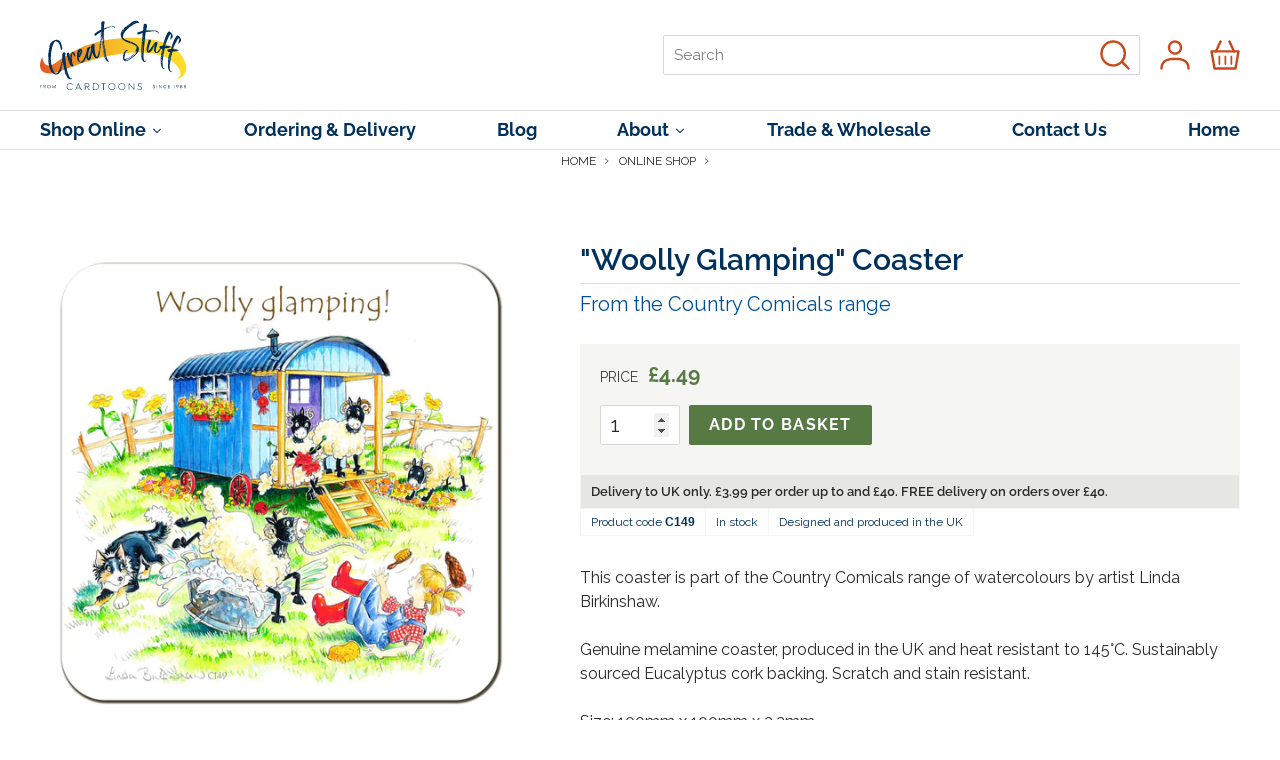

--- FILE ---
content_type: text/css
request_url: https://www.cardtoons.co.uk/cdn/shop/t/11/assets/style-base.css?v=162406919386804102361746805248
body_size: 5950
content:
html,body,div,span,applet,object,iframe,h1,h2,h3,h4,h5,h6,p,blockquote,pre,a,abbr,acronym,address,big,cite,code,del,dfn,em,font,ins,kbd,q,s,samp,small,strike,strong,sub,sup,tt,var,dl,dt,dd,ol,ul,li,fieldset,form,label,legend,table,caption,tbody,tfoot,thead,tr,th,td{outline:0;color:--text-colour}.page-width{width:90%;max-width:1200px;margin:0 auto;padding:0}@media only screen and (min-width: 480px){.page-width{width:92%}}@media only screen and (min-width: 750px){.page-width{width:94%}}.page-width:after{content:"";display:table;clear:both}input,button{line-height:1;outline:none}input::-webkit-inner-spin-button{opacity:1}.grid{margin:0;padding:0;display:flex;flex-wrap:wrap;justify-content:flex-start}@media only screen and (min-width: 480px){.grid{margin:0 0 20px -20px}}@media only screen and (min-width: 750px){.grid{margin:0 0 30px -30px}}.grid-item{margin:0 0 20px;flex-grow:0;flex-shrink:0;flex-basis:100%}@media only screen and (min-width: 480px){.grid-item{margin:0 0 20px 20px;flex-basis:calc(50% - 20px)}}.grid-item.boost-pfs-action-list-enabled{margin-bottom:10px!important;padding:0!important}@media only screen and (min-width: 480px){.grid-item.boost-pfs-action-list-enabled{margin-bottom:20px!important}}@media only screen and (min-width: 750px){.grid-2columns{margin:0 0 30px 30px;flex-basis:calc(50% - 30px)}}@media only screen and (min-width: 750px){.grid-3columns{margin:0 0 30px 30px;flex-basis:calc(33% - 30px)}}.grid-4columns{flex-basis:calc(50% - 20px)}@media only screen and (min-width: 480px){.grid-4columns{flex-basis:calc(33% - 20px)}}@media only screen and (min-width: 750px){.grid-4columns{margin:0 0 30px 30px;flex-basis:calc(25% - 30px)}}.grid-5columns{flex-basis:calc(50% - 20px)}@media only screen and (min-width: 480px){.grid-5columns{flex-basis:calc(33% - 20px)}}@media only screen and (min-width: 750px){.grid-5columns{margin:0 0 30px 30px;flex-basis:calc(20% - 30px)}}.grid-6columns{flex-basis:calc(50% - 20px)}@media only screen and (min-width: 480px){.grid-6columns{flex-basis:calc(33% - 20px)}}@media only screen and (min-width: 750px){.grid-6columns{margin:0 0 30px 30px;flex-basis:calc(16.66% - 30px)}}@media only screen and (min-width: 750px){.medium-up--show{display:block!important}}@media only screen and (min-width: 750px){.medium-up--hide{display:none!important}}a:link,a:visited{color:#c74a1d;text-decoration:underline;text-decoration-color:#f2bca9;transition:all .3s ease}a:not([disabled]):hover,a:not([disabled]):active{color:#df5523;text-decoration:underline;text-decoration-color:#f6d1c3;transition:all .3s ease}a:not([disabled]):active{color:#e36a3e}.text-link--accent:link,.text-link--accent:visited{padding:0;color:#c74a1d;border-bottom:none;text-decoration:underline;text-decoration-color:#f2bca9}.text-link--accent:not([disabled]):hover,.text-link--accent:not([disabled]):active{padding:0;color:#df5523;border-bottom:none;text-decoration:underline;text-decoration-color:#f6d1c3}p.readmore{margin:0}p.readmore a{padding:6px 20px 6px 10px;font-size:12px;line-height:1;font-weight:700;text-align:left;text-transform:capitalize;color:#fff;border-radius:4px;display:inline-block;background-color:#c74a1d;border:none;cursor:pointer;transition:all .3s ease;background-image:url("data:image/svg+xml, <svg xmlns='http://www.w3.org/2000/svg' xmlns:xlink='http://www.w3.org/1999/xlink' x='0px' y='0px' viewBox='0 0 40 40' style='enable-background:new 0 0 40 40;' xml:space='preserve'><path fill='white' d='M17.5,29.6c-0.6,0.6-1.5,0.6-2.1,0L14,28.1c-0.6-0.6-0.6-1.5,0-2.1l6-6l-6-6c-0.6-0.6-0.6-1.5,0-2.1l1.4-1.4 c0.6-0.6,1.5 0.6,2.1,0l8.5,8.5c0.6,0.6,0.6,1.5,0,2.1L17.5,29.6z'/></svg>");background-repeat:no-repeat;background-position:right center;background-size:20px}@media only screen and (min-width: 750px){p.readmore a{padding:7px 20px 7px 10px;font-size:14px}}p.readmore a:link,p.readmore a:visited{color:#fff;text-decoration:none}p.readmore a:hover,p.readmore a:active,p.readmore a:focus{color:#fff;text-decoration:none;background-color:#df5523;transition:all .3s ease}p.readmore a:hover{padding-right:25px}p.readmore a:active{background-color:#e36a3e}.section-header h1,.article-header h1,.page-article-header h1,.grid.product-single h1,.template-collection h1.collection-information-title,.cart-header h1,.template-customers-login h1,.template-customers-register h1{margin:0 0 30px;padding:0 0 5px;font-size:24px;line-height:1.2;font-weight:600;text-align:left;text-transform:capitalize;color:#00305c;border-bottom:1px solid #e1e1df}@media only screen and (min-width: 750px){.section-header h1,.article-header h1,.page-article-header h1,.grid.product-single h1,.template-collection h1.collection-information-title,.cart-header h1,.template-customers-login h1,.template-customers-register h1{margin:0 0 60px;font-size:30px;text-align:center}}h2,h3,h4,h5,h6{color:#005099;letter-spacing:0}.btn:not(.thumbnails-slider__btn),button[type=submit],button[name=add]{margin:0;padding:0 10px;font-size:12px;line-height:2;font-weight:700;text-align:center;color:#fff;border-radius:4px;display:block;background-color:#c74a1d;border:none;cursor:pointer;transition:all .3s ease}@media only screen and (min-width: 750px){.btn:not(.thumbnails-slider__btn),button[type=submit],button[name=add]{font-size:14px}}.btn:not(.thumbnails-slider__btn):link,.btn:not(.thumbnails-slider__btn):visited,button[type=submit]:link,button[type=submit]:visited,button[name=add]:link,button[name=add]:visited{color:#fff;text-decoration:none}.btn:not(.thumbnails-slider__btn):hover,.btn:not(.thumbnails-slider__btn):active,.btn:not(.thumbnails-slider__btn):focus,button[type=submit]:hover,button[type=submit]:active,button[type=submit]:focus,button[name=add]:hover,button[name=add]:active,button[name=add]:focus{color:#fff;text-decoration:none;background-color:#df5523;transition:all .3s ease}.btn:not(.thumbnails-slider__btn):active,button[type=submit]:active,button[name=add]:active{background-color:#e36a3e}.btn:not(.thumbnails-slider__btn).btn--small,button[type=submit].btn--small,button[name=add].btn--small{padding:0 15px;font-size:10px;line-height:1.6;background:#00305c}@media only screen and (min-width: 750px){.btn:not(.thumbnails-slider__btn).btn--small,button[type=submit].btn--small,button[name=add].btn--small{font-size:12px}}@media only screen and (min-width: 750px){.btn:not(.thumbnails-slider__btn).btn--small,button[type=submit].btn--small,button[name=add].btn--small{font-size:14px}}.btn:not(.thumbnails-slider__btn).btn--small:link,.btn:not(.thumbnails-slider__btn).btn--small:visited,button[type=submit].btn--small:link,button[type=submit].btn--small:visited,button[name=add].btn--small:link,button[name=add].btn--small:visited{background:#00305c}.btn:not(.thumbnails-slider__btn).btn--small:hover,.btn:not(.thumbnails-slider__btn).btn--small:active,.btn:not(.thumbnails-slider__btn).btn--small:focus,button[type=submit].btn--small:hover,button[type=submit].btn--small:active,button[type=submit].btn--small:focus,button[name=add].btn--small:hover,button[name=add].btn--small:active,button[name=add].btn--small:focus{background:#00101f}ul.social-sharing{width:100%;display:flex;flex-wrap:wrap}ul.social-sharing li{margin:0 10px 0 0}ul.social-sharing a.btn--share{padding:5px 10px;font-size:12px;line-height:1;font-weight:400;text-align:center;color:#292928;text-transform:uppercase;border:1px solid #d7d7d5;border-radius:2px}span.keyring{position:relative}span.keyring:before{content:"";width:11%;height:11%;background:#fff!important;border:1px solid #d7d7d5;border-radius:50%;box-shadow:inset 1px 1px 2px #0003;position:absolute;top:11%;left:44.5%;z-index:1}span.jigsaw img,span.chopping-board img,span.sheepy-things img,span.books img,span.tablemat img,span.worktop-saver img,span.calendar img,span.coaster img,span.tote-bag img,span.greetings-card img,span.fridge-magnet img,span.flexible-fridge-magnet img,span.melamine-fridge-magnet img,span.panoramic-fridge-magnet img,span.wide-horizons.fridge-magnet img{border:none!important}span.keyring img{border-radius:8%}.site-header{width:100%;margin:0;padding:0;background-color:#fff;position:relative;border-bottom:1px solid #e1e1df}@media only screen and (min-width: 750px){.site-header{border-bottom:none}}.site-trade .site-header,.page-trade .site-header{background-color:#f5f5f4}.template-index .site-header,.page-landing-calendars-ld .site-header,.page-landing-calendars-y .site-header,.page-landing-calendars-n .site-header,.page-landing-wholesale-giftshops .site-header,.template-blog .site-header,.template-customers-login .site-header,.template-customers-activate-account .site-header,.template-customers-register .site-header,.template-customers-reset-password .site-header{margin-bottom:30px}@media only screen and (min-width: 750px){.template-index .site-header,.page-landing-calendars-ld .site-header,.page-landing-calendars-y .site-header,.page-landing-calendars-n .site-header,.page-landing-wholesale-giftshops .site-header,.template-blog .site-header,.template-customers-login .site-header,.template-customers-activate-account .site-header,.template-customers-register .site-header,.template-customers-reset-password .site-header{margin-bottom:0}}.site-header-inner{width:100%;max-width:1200px;margin:0;padding:15px 5%;position:relative;z-index:900;display:flex;flex-wrap:nowrap;justify-content:space-between;align-items:center}@media only screen and (min-width: 480px){.site-header-inner{padding:15px 4%}}@media only screen and (min-width: 750px){.site-header-inner{width:94%;margin:0 auto;padding:20px 0}}.site-header__message{width:100%;padding:10px;position:absolute;top:0;left:0;right:0;display:none}@media only screen and (min-width: 750px){.site-header__message{padding:0 100px 0 0;flex:0 0 50%;position:initial}}.site-header__message p{margin:0;font-size:10px;line-height:1;font-weight:300;color:#e1e1df;text-align:center;text-transform:uppercase}@media only screen and (min-width: 750px){.site-header__message p{font-size:13px;text-align:left}}@media only screen and (min-width: 990px){.site-header__message p{font-size:14px}}.site-header__message p.site-header__message-title{margin:0 0 10px;color:#c74a1d}@media only screen and (min-width: 750px){.site-header__message p.site-header__message-title{font-size:15px}}@media only screen and (min-width: 990px){.site-header__message p.site-header__message-title{font-size:16px}}.site-header__message p a,.site-header__message p a:link,.site-header__message p a:visited,.site-header__message p a:hover,.site-header__message p a:active{color:#00305c;text-decoration:none}@media only screen and (min-width: 750px){.site-header__message p a,.site-header__message p a:link,.site-header__message p a:visited,.site-header__message p a:hover,.site-header__message p a:active{color:#00305c}}.site-header__message p a.loggedin:link,.site-header__message p a.loggedin:visited{color:#c74a1d;text-decoration:none}.site-header__message p a.loggedin:hover,.site-header__message p a.loggedin:active{color:#df5523;text-decoration:none}@media only screen and (min-width: 750px){.site-header__message p a.loggedin:hover,.site-header__message p a.loggedin:active{text-decoration:underline}}.site-header__logo{margin:0;padding-left:0!important;display:inline-block;word-break:break-word;flex:0 0 auto}.site-header__logo img{width:auto!important;height:60px!important;display:block}@media only screen and (min-width: 750px){.site-header__logo img{width:auto!important;height:70px!important}}.site-header__search{display:none}@media only screen and (min-width: 750px){.site-header__search{display:flex;flex:1 1 auto}}.site-header__search .site-header-search-inner{width:100%;padding:0;text-align:right}@media only screen and (min-width: 750px){.site-header__search .search-box__form{width:70%;display:inline-block;position:relative;order:2}}@media only screen and (min-width: 990px){.site-header__search .search-box__form{width:50%}}.site-header__search .search-box__form .search-box__input{width:100%;height:40px;padding:0 10px;min-height:initial;color:#292928;border:1px solid #d7d7d5}.site-header__search .search-box__form .search-box__input::-webkit-search-cancel-button{display:none}.site-header__search .search-box__form .search-box__submit{padding:0;font-size:0;background-color:transparent;position:absolute;right:10px;top:5px}.site-header__search .search-box__form .search-box__submit .icon-search{width:30px;height:30px;stroke:#c74a1d;fill:none;transition:all .3s ease}.site-header__search .search-box__form .search-box__submit:hover .icon-search,.site-header__search .search-box__form .search-box__submit:active .icon-search{stroke:#df5523;transition:all .3s ease}.site-header .site-header__icons{margin:0;padding-right:0;position:relative;white-space:nowrap}@media only screen and (min-width: 750px){.site-header .site-header__icons{margin-left:10px;flex:0 0 auto}}.site-header .site-header__icons .site-header__icons-wrapper{width:100%;padding-right:25px;display:flex;align-items:center;justify-content:flex-end;position:relative}@media only screen and (min-width: 750px){.site-header .site-header__icons .site-header__icons-wrapper{padding:0}}.site-header .site-header__icon{padding:10px 5px;display:flex}@media only screen and (min-width: 750px){.site-header .site-header__icon{padding:10px}}@media only screen and (min-width: 750px){.site-header .site-header__icon.site-header__search-toggle{display:none}}.site-header .site-header__icon.site-header__cart{position:relative}@media only screen and (min-width: 750px){.site-header .site-header__icon.site-header__cart{margin-right:-10px}}.site-header .site-header__icon.site-header__menu{position:absolute;top:25px;right:calc(5% - 5px);z-index:9500}@media only screen and (min-width: 480px){.site-header .site-header__icon.site-header__menu{right:calc(4% - 5px)}}@media only screen and (min-width: 750px){.site-header .site-header__icon.site-header__menu{display:none}}.site-header .site-header__icon.site-header__menu.mobile-nav--close{-webkit-transform:translateY(10px);transform:translateY(10px);right:calc(10vw + 20px);top:10px}.site-header .site-header__icon.site-header__menu.mobile-nav--close .icon-hamburger{display:none}.site-header .site-header__icon.btn--link,.site-header .site-header__icon:link,.site-header .site-header__icon:visited{color:#c74a1d}.site-header .site-header__icon.btn--link:hover,.site-header .site-header__icon.btn--link:active,.site-header .site-header__icon:hover,.site-header .site-header__icon:active{color:#df5523}.site-header .site-header__icon .icon{width:20px;height:20px;padding:0;stroke:#c74a1d;fill:none}@media only screen and (min-width: 750px){.site-header .site-header__icon .icon{width:30px;height:30px}}.site-header .site-header__icon:link .icon,.site-header .site-header__icon:visited .icon{stroke:#c74a1d}.site-header .site-header__icon:hover .icon,.site-header .site-header__icon:active .icon{stroke:#df5523}.site-header__cart-count{font-weight:700;color:#fff;background-color:#577943;border-radius:50%;display:flex;align-items:center;justify-content:center;position:absolute;left:50%;top:-5px;-webkit-transform:translate(-50%,0);transform:translate(-50%)}.site-header__cart-count span{width:14px;height:14px;padding:2px 0;font-size:10px;font-family:HelveticaNeue,Helvetica Neue,Helvetica,Arial,sans-serif;line-height:1;text-align:center}@media only screen and (min-width: 750px){.site-header__cart-count span{width:20px;height:20px;padding:4px 0;font-size:12px}}.search-bar.drawer{border-bottom:1px solid #d7d7d5;background:#ebebea;box-shadow:0 0 20px #00000080;top:0}.search-bar.drawer .search-form__container{background:#ebebea}.search-bar.drawer .search-form__container button[type=submit]{background-color:unset}.search-bar.drawer .search-form__container button[type=submit]:hover,.search-bar.drawer .search-form__container button[type=submit]:active,.search-bar.drawer .search-form__container button[type=submit]:focus{background-color:unset}.search-bar.drawer .search-form__container button[type=submit] .icon-search{width:30px;height:30px;stroke:#c74a1d;fill:none;transition:all .3s ease}.search-bar.drawer .search-form__container button[type=submit]:hover .icon-search,.search-bar.drawer .search-form__container button[type=submit]:active .icon-search{stroke:#df5523;transition:all .3s ease}.search-bar.drawer .search-form__container .search-bar__close{padding:7px 10px}.search-bar.drawer .search-form__container .search-bar__close .icon-close{width:20px;height:20px;stroke:#c74a1d;fill:none;transition:all .3s ease}.search-bar.drawer .search-form__container .search-bar__close:hover .icon-search,.search-bar.drawer .search-form__container .search-bar__close:active .icon-search{stroke:#df5523;transition:all .3s ease}.boost-pfs-search-suggestion-mobile-top-panel{height:110px;border-bottom:1px solid #d7d7d5;background:#ebebea!important}.boost-pfs-search-suggestion-mobile-top-panel form{height:110px!important;background:#ebebea!important}.boost-pfs-search-suggestion-mobile-top-panel form .boost-pfs-search-btn-close-suggestion{background:#ebebea!important}.boost-pfs-search-suggestion-mobile-top-panel form input#boost-pfs-search-box-mobile{margin:33px 0;border-radius:2px!important;background:#fff!important}.boost-pfs-search-suggestion-wrapper .boost-pfs-search-suggestion{background:#f5f5f4}.boost-pfs-search-suggestion-wrapper .boost-pfs-search-suggestion .boost-pfs-search-suggestion-header{color:#005099;text-align:left;background-color:unset}.boost-pfs-search-suggestion-wrapper .boost-pfs-search-suggestion .boost-pfs-search-suggestion-item,.boost-pfs-search-suggestion-wrapper .boost-pfs-search-suggestion .boost-pfs-search-suggestion-item:hover,.boost-pfs-search-suggestion-wrapper .boost-pfs-search-suggestion .boost-pfs-search-suggestion-item.selected{background-color:#fff}.boost-pfs-search-suggestion-wrapper .boost-pfs-search-suggestion .boost-pfs-search-suggestion-item:hover a,.boost-pfs-search-suggestion-wrapper .boost-pfs-search-suggestion .boost-pfs-search-suggestion-item.selected a,.boost-pfs-search-suggestion-wrapper .boost-pfs-search-suggestion .ui-menu-item-wrapper:hover p.boost-pfs-search-suggestion-product-title,.boost-pfs-search-suggestion-wrapper .boost-pfs-search-suggestion .ui-menu-item-wrapper.selected p.boost-pfs-search-suggestion-product-title{text-decoration:underline;text-decoration-color:#f6d1c3}.boost-pfs-search-suggestion-wrapper .boost-pfs-search-suggestion .boost-pfs-search-suggestion-product-sku,.boost-pfs-search-suggestion-wrapper .boost-pfs-search-suggestion .boost-pfs-search-suggestion-product-vendor{display:none}.boost-pfs-search-suggestion-wrapper .boost-pfs-search-suggestion .boost-pfs-search-suggestion-product-price{font-weight:700;color:#577943}.boost-pfs-search-suggestion-wrapper .boost-pfs-search-suggestion .boost-pfs-search-suggestion-header-view-all{text-align:left}.boost-pfs-search-suggestion-wrapper .boost-pfs-search-suggestion .boost-pfs-search-suggestion-header-view-all a{margin:0;padding:0 10px;font-size:12px;line-height:2;font-weight:400;letter-spacing:1px;text-align:center;color:#fff;text-transform:uppercase;border-radius:2px;display:inline-block;background-color:#c74a1d!important;border:none;cursor:pointer;transition:all .3s ease}.boost-pfs-search-suggestion-wrapper .boost-pfs-search-suggestion .boost-pfs-search-suggestion-header-view-all a:link,.boost-pfs-search-suggestion-wrapper .boost-pfs-search-suggestion .boost-pfs-search-suggestion-header-view-all a:visited{color:#fff;text-decoration:none}.boost-pfs-search-suggestion-wrapper .boost-pfs-search-suggestion .boost-pfs-search-suggestion-header-view-all a:hover,.boost-pfs-search-suggestion-wrapper .boost-pfs-search-suggestion .boost-pfs-search-suggestion-header-view-all a:active,.boost-pfs-search-suggestion-wrapper .boost-pfs-search-suggestion .boost-pfs-search-suggestion-header-view-all a:focus{color:#fff;text-decoration:none;background-color:#df5523!important;transition:all .3s ease}.site-popup-trade{display:none;position:fixed;background:#0000;top:0;bottom:0;left:0;align-items:center;justify-content:center;right:0;z-index:9000;transition:background 1s;visibility:hidden}.site-popup-trade:target{background:#00000080;display:flex;visibility:visible}@-webkit-keyframes zoomInUp{0%{opacity:0;-webkit-transform:scale3d(.1,.1,.1) translate3d(0,1000px,0);transform:scale3d(.1,.1,.1) translate3d(0,1000px,0);-webkit-animation-timing-function:cubic-bezier(.55,.055,.675,.19);animation-timing-function:cubic-bezier(.55,.055,.675,.19)}60%{opacity:1;-webkit-transform:scale3d(.475,.475,.475) translate3d(0,-60px,0);transform:scale3d(.475,.475,.475) translate3d(0,-60px,0);-webkit-animation-timing-function:cubic-bezier(.175,.885,.32,1);animation-timing-function:cubic-bezier(.175,.885,.32,1)}}@keyframes zoomInUp{0%{opacity:0;-webkit-transform:scale3d(.1,.1,.1) translate3d(0,1000px,0);transform:scale3d(.1,.1,.1) translate3d(0,1000px,0);-webkit-animation-timing-function:cubic-bezier(.55,.055,.675,.19);animation-timing-function:cubic-bezier(.55,.055,.675,.19)}60%{opacity:1;-webkit-transform:scale3d(.475,.475,.475) translate3d(0,-60px,0);transform:scale3d(.475,.475,.475) translate3d(0,-60px,0);-webkit-animation-timing-function:cubic-bezier(.175,.885,.32,1);animation-timing-function:cubic-bezier(.175,.885,.32,1)}}.site-popup-trade-inner{width:90%;margin:0 5%;padding:20px;text-align:center;background:#00305c;position:relative;-webkit-animation-duration:1s;animation-duration:1s;-webkit-animation-fill-mode:both;animation-fill-mode:both;-webkit-animation-name:zoomInUp;animation-name:zoomInUp}@media only screen and (min-width: 480px){.site-popup-trade-inner{width:80%;margin:0 10%}}@media only screen and (min-width: 750px){.site-popup-trade-inner{width:50%;margin:0 25%}}@media only screen and (min-width: 990px){.site-popup-trade-inner{width:40%;margin:0 30%}}.site-popup-trade-inner h3{margin:0 0 10px;font-size:14px;line-height:1.5;color:#fff;font-weight:700!important;text-transform:none}@media only screen and (min-width: 480px){.site-popup-trade-inner h3{font-size:16px}}@media only screen and (min-width: 750px){.site-popup-trade-inner h3{font-size:18px}}.site-popup-trade-inner p{margin:0 0 10px;font-size:12px;line-height:1.5;color:#fff}@media only screen and (min-width: 480px){.site-popup-trade-inner p{font-size:14px}}@media only screen and (min-width: 750px){.site-popup-trade-inner p{font-size:16px}}.site-popup-trade-inner p:last{margin:0}.site-popup-trade-inner p a:link,.site-popup-trade-inner p a:visited,.site-popup-trade-inner p a:hover,.site-popup-trade-inner p a:active{text-decoration:none}.site-popup-close{width:30px;height:30px;text-decoration:none;color:#fff;padding:0 5px;border-radius:2px;background:#c74a1d;font-size:40px;line-height:26px;opacity:1;transition:opacity .2s ease-in-out;position:absolute;top:-10px;right:-10px}.site-popup-close:link,.site-popup-close:visited,.site-popup-close:hover,.site-popup-close:active{color:#fff!important;text-decoration:none!important}.site-popup-close:hover{opacity:.9}.site-announcement{width:100%;margin:0;padding:0;background:#00305c;position:relative;z-index:900}.site-announcement ul{margin:0;padding:0;font-size:10px;text-align:center;line-height:1;font-weight:700;color:#fff;list-style:none;list-style-type:none}@media only screen and (min-width: 480px){.site-announcement ul{font-size:12px}}@media only screen and (min-width: 750px){.site-announcement ul{font-size:14px}}.site-announcement ul li{margin:0;padding:0;color:#fff;text-transform:uppercase;display:block}.site-announcement ul li.site-announcement-xmas{padding:5px 10px;background-color:#8e0c0c}.site-announcement ul li a{padding:5px 0}@media only screen and (min-width: 750px){.site-announcement ul li a{padding:10px 0}}.site-announcement ul li a:link,.site-announcement ul li a:visited{color:#fff;text-decoration:none}.site-announcement ul li a:hover,.site-announcement ul li a:active{color:#fff;text-decoration:unset}nav.breadcrumbs.page-width{width:100%;margin:0 auto 30px}@media only screen and (min-width: 750px){nav.breadcrumbs.page-width{margin:0 auto 60px}}.template-customers-login #shopify-section-breadcrumbs,.template-blog #shopify-section-breadcrumbs,.page-landing-calendars-ld #shopify-section-breadcrumbs,.page-landing-calendars-y #shopify-section-breadcrumbs,.page-landing-calendars-n #shopify-section-breadcrumbs,.page-landing-wholesale-giftshops #shopify-section-breadcrumbs,.template-customers-activate-account #shopify-section-breadcrumbs,.template-customers-register #shopify-section-breadcrumbs,.template-customers-reset-password #shopify-section-breadcrumbs{display:none}nav.breadcrumbs ol{width:90%;margin:0 auto;padding:5px 0;font-size:10px;line-height:1;font-weight:300;text-transform:uppercase;text-align:left}@media only screen and (min-width: 480px){nav.breadcrumbs ol{width:94%}}@media only screen and (min-width: 750px){nav.breadcrumbs ol{width:96%;font-size:12px;text-align:center}}nav.breadcrumbs ol li{margin:0 10px 0 0;display:inline-block}nav.breadcrumbs ol li.breadcrumbs__item__current{display:none}nav.breadcrumbs ol li:not(:last-child):after{content:"\203a";margin-left:5px;font-size:14px;line-height:0;color:#53534f}nav.breadcrumbs ol li a:link,nav.breadcrumbs ol li a:visited{color:#292928;text-decoration:none}nav.breadcrumbs ol li a:hover{color:#151514;text-decoration:none}nav.breadcrumbs ol li a:active,nav.breadcrumbs ol li a:focus{color:#7d7d77;text-decoration:none}@media only screen and (min-width: 750px){.site-navigation{width:100%;margin:0;padding:0;border-top:1px solid #e1e1df;border-bottom:1px solid #e1e1df;position:relative;z-index:1}}@media only screen and (min-width: 750px){.site-trade .site-navigation,.page-trade .site-navigation{background-color:#f5f5f4}}.template-index .site-navigation,.page-landing-calendars-ld .site-navigation,.page-landing-calendars-y .site-navigation,.page-landing-calendars-n .site-navigation,.page-landing-wholesale-giftshops .site-navigation,.template-blog .site-navigation,.template-customers-login .site-navigation,.template-customers-activate-account .site-navigation,.template-customers-register .site-navigation,.template-customers-reset-password .site-navigation{margin-bottom:30px}@media only screen and (min-width: 750px){.template-index .site-navigation,.page-landing-calendars-ld .site-navigation,.page-landing-calendars-y .site-navigation,.page-landing-calendars-n .site-navigation,.page-landing-wholesale-giftshops .site-navigation,.template-blog .site-navigation,.template-customers-login .site-navigation,.template-customers-activate-account .site-navigation,.template-customers-register .site-navigation,.template-customers-reset-password .site-navigation{margin-bottom:60px}}.site-navigation nav.tmenu_navbar{width:94%;max-width:1200px;margin:0 auto}.site-navigation ul.site-nav,.site-navigation ul.tmenu_nav{width:100%;margin:0;padding:0;line-height:1;text-align:center;display:flex;justify-content:space-between}.site-navigation ul.site-nav li.tmenu_item--root,.site-navigation ul.tmenu_nav li.tmenu_item--root{margin:0;padding:0;flex:0 0 auto;position:initial}.site-navigation ul.site-nav li.tmenu_item--root a,.site-navigation ul.site-nav li.tmenu_item--root a.tmenu_item_link,.site-navigation ul.tmenu_nav li.tmenu_item--root a,.site-navigation ul.tmenu_nav li.tmenu_item--root a.tmenu_item_link{height:auto!important;padding:10px 0!important;font-size:16px;line-height:1;list-style:none;font-weight:700;color:#00305c;-webkit-font-smoothing:auto;display:block;cursor:pointer;position:relative}@media only screen and (min-width: 990px){.site-navigation ul.site-nav li.tmenu_item--root a,.site-navigation ul.site-nav li.tmenu_item--root a.tmenu_item_link,.site-navigation ul.tmenu_nav li.tmenu_item--root a,.site-navigation ul.tmenu_nav li.tmenu_item--root a.tmenu_item_link{font-size:18px}}.site-navigation ul.site-nav li.tmenu_item--root a .site-nav__label,.site-navigation ul.site-nav li.tmenu_item--root a.tmenu_item_link .site-nav__label,.site-navigation ul.tmenu_nav li.tmenu_item--root a .site-nav__label,.site-navigation ul.tmenu_nav li.tmenu_item--root a.tmenu_item_link .site-nav__label{border-bottom:none}.site-navigation ul.site-nav li.tmenu_item--root a:link,.site-navigation ul.site-nav li.tmenu_item--root a:visited,.site-navigation ul.site-nav li.tmenu_item--root a.tmenu_item_link:link,.site-navigation ul.site-nav li.tmenu_item--root a.tmenu_item_link:visited,.site-navigation ul.tmenu_nav li.tmenu_item--root a:link,.site-navigation ul.tmenu_nav li.tmenu_item--root a:visited,.site-navigation ul.tmenu_nav li.tmenu_item--root a.tmenu_item_link:link,.site-navigation ul.tmenu_nav li.tmenu_item--root a.tmenu_item_link:visited{color:#00305c!important;text-decoration:none}.site-navigation ul.site-nav li.tmenu_item--root a:hover,.site-navigation ul.site-nav li.tmenu_item--root a:active,.site-navigation ul.site-nav li.tmenu_item--root a.tmenu_item_link:hover,.site-navigation ul.site-nav li.tmenu_item--root a.tmenu_item_link:active,.site-navigation ul.tmenu_nav li.tmenu_item--root a:hover,.site-navigation ul.tmenu_nav li.tmenu_item--root a:active,.site-navigation ul.tmenu_nav li.tmenu_item--root a.tmenu_item_link:hover,.site-navigation ul.tmenu_nav li.tmenu_item--root a.tmenu_item_link:active{color:#df5523!important;text-decoration:none}.site-navigation ul.site-nav li.tmenu_item--root a:hover .site-nav__label:before,.site-navigation ul.site-nav li.tmenu_item--root a:active .site-nav__label:before,.site-navigation ul.site-nav li.tmenu_item--root a.tmenu_item_link:hover .site-nav__label:before,.site-navigation ul.site-nav li.tmenu_item--root a.tmenu_item_link:active .site-nav__label:before,.site-navigation ul.tmenu_nav li.tmenu_item--root a:hover .site-nav__label:before,.site-navigation ul.tmenu_nav li.tmenu_item--root a:active .site-nav__label:before,.site-navigation ul.tmenu_nav li.tmenu_item--root a.tmenu_item_link:hover .site-nav__label:before,.site-navigation ul.tmenu_nav li.tmenu_item--root a.tmenu_item_link:active .site-nav__label:before{border-left-color:transparent}.site-navigation ul.site-nav li.tmenu_item--root.tmenu_item_active>a:link,.site-navigation ul.site-nav li.tmenu_item--root.tmenu_item_active>a:visited,.site-navigation ul.tmenu_nav li.tmenu_item--root.tmenu_item_active>a:link,.site-navigation ul.tmenu_nav li.tmenu_item--root.tmenu_item_active>a:visited{color:#df5523!important}.site-navigation ul.tmenu_nav ul.tmenu_submenu_type_mega{width:100%!important;min-width:100%!important;box-shadow:none!important;background-color:#f5f5f4}@media only screen and (min-width: 750px){.site-navigation ul.tmenu_nav ul.tmenu_submenu_type_mega{margin-top:1px;padding:20px 3%!important;border-bottom:1px solid #e1e1df;justify-content:center}}@media only screen and (min-width: 750px){.site-navigation ul.tmenu_nav ul.tmenu_submenu_type_mega li.tmenu_item_level_1{max-width:270px;padding:0!important;margin:0 0 0 40px!important;flex-shrink:0;flex-grow:0;flex-basis:calc(25% - 30px)}}.site-navigation ul.tmenu_nav ul.tmenu_submenu_type_mega li.tmenu_item_level_1:first-child{margin-left:0!important}.site-navigation ul.tmenu_nav ul.tmenu_submenu_type_mega li.tmenu_item_level_1>.tmenu_item_link{font-size:12px;font-weight:700;color:#df5523!important}@media only screen and (min-width: 750px){.site-navigation ul.tmenu_nav ul.tmenu_submenu_type_mega li.tmenu_item_level_1>.tmenu_item_link{margin:0 0 10px;padding:0 0 10px!important;font-size:14px;pointer-events:none;border-bottom:1px solid #e1e1df}}@media only screen and (min-width: 750px){.site-navigation ul.tmenu_nav ul.tmenu_submenu_type_mega ul.tmenu_submenu{margin:0!important;padding:0!important;background-color:none}}.site-navigation ul.tmenu_nav ul.tmenu_submenu_type_mega ul.tmenu_submenu a.tmenu_item_link{font-size:14px}@media only screen and (min-width: 750px){.site-navigation ul.tmenu_nav ul.tmenu_submenu_type_mega ul.tmenu_submenu a.tmenu_item_link{padding:5px 0!important;font-size:16px;font-weight:400}}.site-navigation ul.tmenu_nav ul.tmenu_submenu_type_mega ul.tmenu_submenu a.tmenu_item_link:hover,.site-navigation ul.tmenu_nav ul.tmenu_submenu_type_mega ul.tmenu_submenu a.tmenu_item_link:active{color:#00305c!important;text-decoration:underline}@media only screen and (min-width: 750px){.site-navigation ul.tmenu_nav .tmenu_item_about{position:relative!important}}@media only screen and (min-width: 750px){.site-navigation ul.tmenu_nav .tmenu_item_about .tmenu_submenu{width:unset!important;min-width:200px!important;margin:0;padding:0!important;white-space:nowrap;justify-content:flex-start}}@media only screen and (min-width: 750px){.site-navigation ul.tmenu_nav .tmenu_item_about .tmenu_submenu li.tmenu_item{flex:0 0 auto;margin:0!important}}.site-navigation ul.tmenu_nav .tmenu_item_about .tmenu_submenu li.tmenu_item a.tmenu_item_link{font-size:14px;pointer-events:initial}@media only screen and (min-width: 750px){.site-navigation ul.tmenu_nav .tmenu_item_about .tmenu_submenu li.tmenu_item a.tmenu_item_link{margin:0;padding:10px 20px!important;font-size:16px;font-weight:400;border-bottom:unset}}.site-navigation ul.tmenu_nav .tmenu_item_about .tmenu_submenu li.tmenu_item a.tmenu_item_link:link,.site-navigation ul.tmenu_nav .tmenu_item_about .tmenu_submenu li.tmenu_item a.tmenu_item_link:visited{color:#00305c!important;text-decoration:none}.site-navigation ul.tmenu_nav .tmenu_item_about .tmenu_submenu li.tmenu_item a.tmenu_item_link:hover,.site-navigation ul.tmenu_nav .tmenu_item_about .tmenu_submenu li.tmenu_item a.tmenu_item_link:active{color:#df5523!important;text-decoration:none}.mobile-nav-wrapper{width:90vw;min-height:100vh;padding-top:60px;background-color:#f5f5f4;display:none;-webkit-transform:translate(-100%,0)!important;transform:translate(-100%)!important;box-shadow:0 0 10px #0000004d;transition:all .3s ease;position:absolute;top:0;left:0;z-index:9000}@media only screen and (min-width: 750px){.mobile-nav-wrapper{-webkit-transform:translateY(-500%)!important;transform:translateY(-500%)!important;display:none!important}}.mobile-nav-wrapper.js-menu--is-open{display:block;-webkit-transform:translate(0,0)!important;transform:translate(0)!important}.mobile-nav-wrapper ul.mobile-nav,.mobile-nav-wrapper ul.tmenu_app_mobile{background-color:#f5f5f4}.mobile-nav-wrapper ul.mobile-nav li.tmenu_item a.tmenu_item_link,.mobile-nav-wrapper ul.tmenu_app_mobile li.tmenu_item a.tmenu_item_link{padding:15px 35px 15px 15px;font-size:20px;line-height:1;font-weight:700;color:#00305c;-webkit-font-smoothing:auto}.mobile-nav-wrapper ul.mobile-nav li.tmenu_item a.tmenu_item_link:link,.mobile-nav-wrapper ul.mobile-nav li.tmenu_item a.tmenu_item_link:visited,.mobile-nav-wrapper ul.tmenu_app_mobile li.tmenu_item a.tmenu_item_link:link,.mobile-nav-wrapper ul.tmenu_app_mobile li.tmenu_item a.tmenu_item_link:visited{color:#00305c;text-decoration:none}.mobile-nav-wrapper ul.mobile-nav li.tmenu_item a.tmenu_item_link:hover,.mobile-nav-wrapper ul.mobile-nav li.tmenu_item a.tmenu_item_link:active,.mobile-nav-wrapper ul.mobile-nav li.tmenu_item a.tmenu_item_link:focus,.mobile-nav-wrapper ul.tmenu_app_mobile li.tmenu_item a.tmenu_item_link:hover,.mobile-nav-wrapper ul.tmenu_app_mobile li.tmenu_item a.tmenu_item_link:active,.mobile-nav-wrapper ul.tmenu_app_mobile li.tmenu_item a.tmenu_item_link:focus{color:#df5523;text-decoration:none}.mobile-nav-wrapper ul.mobile-nav li.tmenu_item a.tmenu_item_link .tmenu_indicator,.mobile-nav-wrapper ul.tmenu_app_mobile li.tmenu_item a.tmenu_item_link .tmenu_indicator{width:20px;height:20px;right:15px}.mobile-nav-wrapper ul.mobile-nav li.tmenu_item a.tmenu_item_link .tmenu_indicator .tmenu_indicator_icon svg,.mobile-nav-wrapper ul.tmenu_app_mobile li.tmenu_item a.tmenu_item_link .tmenu_indicator .tmenu_indicator_icon svg{width:20px;height:20px}.mobile-nav-wrapper ul.mobile-nav li.tmenu_item.tmenu_item_active>.tmenu_item_link,.mobile-nav-wrapper ul.tmenu_app_mobile li.tmenu_item.tmenu_item_active>.tmenu_item_link{background-color:#fafaf9}.mobile-nav-wrapper ul.tmenu_app_mobile>li>ul.tmenu_submenu{padding:0!important;background-color:#fafaf9}.mobile-nav-wrapper ul.tmenu_app_mobile>li>ul.tmenu_submenu li.tmenu_item_level_1 a.tmenu_item_link{padding-left:30px;font-size:18px}.mobile-nav-wrapper ul.tmenu_app_mobile>li>ul.tmenu_submenu li.tmenu_item_level_1 a.tmenu_item_link .tmenu_indicator{width:18px;height:18px}.mobile-nav-wrapper ul.tmenu_app_mobile>li>ul.tmenu_submenu li.tmenu_item_level_1 a.tmenu_item_link .tmenu_indicator .tmenu_indicator_icon svg{width:18px;height:18px}.mobile-nav-wrapper ul.tmenu_app_mobile>li>ul.tmenu_submenu li.tmenu_item_level_1.tmenu_item_active>.tmenu_item_link{background-color:#fff}.mobile-nav-wrapper ul.tmenu_submenu>li>ul.tmenu_submenu{padding:0!important;background-color:#fff}.mobile-nav-wrapper ul.tmenu_submenu>li>ul.tmenu_submenu li.tmenu_item_level_2 a.tmenu_item_link{padding-left:45px;font-size:16px}.mobile-nav-wrapper ul.tmenu_submenu>li>ul.tmenu_submenu li.tmenu_item_level_2 a.tmenu_item_link .tmenu_indicator{width:16px;height:16px}.mobile-nav-wrapper ul.tmenu_submenu>li>ul.tmenu_submenu li.tmenu_item_level_2 a.tmenu_item_link .tmenu_indicator .tmenu_indicator_icon svg{width:16px;height:16px}.mobile-nav-wrapper ul.tmenu_app_mobile li>ul.tmenu_submenu{height:auto!important;max-height:0;transition:max-height .5s ease;opacity:1!important;visibility:visible!important}.mobile-nav-wrapper ul.tmenu_app_mobile li.tmenu_item_active>ul.tmenu_submenu{max-height:500px;transition:max-height 1.5s ease}main.main-content{padding:0}.page-section{margin-bottom:30px}@media only screen and (min-width: 750px){.page-section{margin-bottom:60px}}.cart-popup-wrapper{width:100vw;background-color:var(--color-body);border:1px solid #d7d7d5;box-shadow:0 10px 20px #0003;-webkit-transform:translateY(0%);transform:translateY(0);transition:all .45s cubic-bezier(.29,.63,.44,1);display:block;position:fixed;z-index:9999}@media only screen and (min-width: 750px){.cart-popup-wrapper{width:40vw;right:5vw;top:5vh}}.cart-popup-wrapper--hidden{display:none;-webkit-transform:translateY(-100%);transform:translateY(-100%)}.cart-popup-wrapper .cart-popup{padding:.2rem 1.5rem 1rem;outline:none;box-shadow:none}.cart-popup-wrapper .cart-popup .cart-popup__header{border-bottom:1px solid #e1e1df;display:flex;flex-direction:row;align-items:center}.cart-popup-wrapper .cart-popup h2.cart-popup__heading{padding:.5rem 0;margin:0;color:#292928;font-size:14px;line-height:1;font-weight:300;letter-spacing:.3px;text-transform:uppercase;flex-grow:1}.cart-popup-wrapper .cart-popup .cart-popup__close{padding:.9rem;margin-right:-.9rem;background-color:transparent;border:none;line-height:0}.cart-popup-wrapper .cart-popup .cart-popup__close .icon-close{width:1rem;height:1rem;fill:currentColor}.cart-popup-wrapper .cart-popup .cart-popup__close .icon-close:hover,.cart-popup-wrapper .cart-popup .cart-popup__close .icon-close:focus{color:var(--color-text-focus)}.cart-popup-wrapper .cart-popup .cart-popup-item{margin:1rem 0;display:flex}.cart-popup-wrapper .cart-popup .cart-popup-item__image-wrapper{margin-right:1rem;text-align:center;position:relative;flex-basis:18%;flex-shrink:0}.cart-popup-wrapper .cart-popup .cart-popup-item__image-wrapper .cart-popup-item__image{max-height:95px;margin:0 auto;display:block}.cart-popup-wrapper .cart-popup .cart-popup-item__description{line-height:1.2;color:#292928;display:flex;flex-basis:100%;justify-content:space-between}.cart-popup-wrapper .cart-popup .cart-popup-item__description h3.cart-popup-item__title{margin:0;font-size:16px;text-transform:capitalize;color:#df5523}.cart-popup-wrapper .cart-popup .cart-popup-item__description .product-details{margin:.5rem 0 0;padding:0;font-size:13px}.cart-popup-wrapper .cart-popup .cart-popup-item__description .product-details__item{margin-bottom:.2rem;line-height:1.5}.cart-popup-wrapper .cart-popup .cart-popup-item__description .product-details__item:last-child{margin-bottom:0}.cart-popup-wrapper .cart-popup .cart-popup-item__description .product-details__item--variant-option+.product-details__item--property{margin-top:.8rem}.cart-popup-wrapper .cart-popup .cart-popup-item__description .product-details__property-label{font-weight:700}.cart-popup-wrapper .cart-popup .cart-popup-item__quantity{margin-left:1rem;font-size:13px;text-align:right;flex-basis:30%;flex-shrink:0}.cart-popup-wrapper .cart-popup a.cart-popup__cta-link{width:100%;background:#577943;border-radius:2px}.cart-popup-wrapper .cart-popup a.cart-popup__cta-link:link,.cart-popup-wrapper .cart-popup a.cart-popup__cta-link:visited{color:#fff;background:#577943}.cart-popup-wrapper .cart-popup a.cart-popup__cta-link:hover,.cart-popup-wrapper .cart-popup a.cart-popup__cta-link:active,.cart-popup-wrapper .cart-popup a.cart-popup__cta-link:focus{color:#fff;background:#73a059}.cart-popup-wrapper .cart-popup .cart-popup__dismiss{margin-top:.5rem;text-align:center}.cart-popup-wrapper .cart-popup .cart-popup__dismiss button.cart-popup__dismiss-button{color:#c74a1d;font-size:13px;font-weight:600;text-decoration:none;border-bottom:none}.cart-popup-wrapper .cart-popup .cart-popup__dismiss button.cart-popup__dismiss-button:link,.cart-popup-wrapper .cart-popup .cart-popup__dismiss button.cart-popup__dismiss-button:visited{color:#c74a1d;text-decoration:none}.cart-popup-wrapper .cart-popup .cart-popup__dismiss button.cart-popup__dismiss-button:hover,.cart-popup-wrapper .cart-popup .cart-popup__dismiss button.cart-popup__dismiss-button:active{color:#df5523}.page-customers-login{background-color:#f5f5f4}.page-customers-login-header{width:90%;max-width:360px;margin:0 auto;padding:4rem 0 2rem}@media only screen and (min-width: 480px){.page-customers-login-header{width:70%}}@media only screen and (min-width: 750px){.page-customers-login-header{width:50%}}.page-customers-login-logo{width:50%;margin:0 25%}.page-customers-login-logo img{width:100%;height:auto}.page-customers-login-main{width:90%;max-width:360px;margin:0 auto;padding:4rem 0 2rem}@media only screen and (min-width: 480px){.page-customers-login-main{width:70%}}@media only screen and (min-width: 750px){.page-customers-login-main{width:50%}}.page-customers-login-content{width:100%;margin:0}.page-customers-login-content .form-wrapper{padding:10px;background-color:#fff;border:1px solid #d7d7d5;border-radius:4px;box-shadow:0 1px 3px #00000080}@media only screen and (min-width: 750px){.page-customers-login-content .form-wrapper{padding:20px}}.page-customers-login-footer{width:100%;margin:20px 0;background-color:#f5f5f4}@media only screen and (min-width: 750px){.page-customers-login-footer{margin:40px 0}}@media only screen and (min-width: 480px){.page-customer-login{width:70%}}@media only screen and (min-width: 750px){.page-customer-login{width:50%}}.template-customers-login #CustomerLoginForm,.template-customers-register #CustomerRegisterForm,.template-customers-login #RecoverPasswordForm,.template-captcha .shopify-challenge__container{margin-bottom:30px;text-align:center}@media only screen and (min-width: 750px){.template-customers-login #CustomerLoginForm,.template-customers-register #CustomerRegisterForm,.template-customers-login #RecoverPasswordForm,.template-captcha .shopify-challenge__container{margin-bottom:60px}}.template-customers-login #CustomerLoginForm input[type=text],.template-customers-login #CustomerLoginForm input[type=email],.template-customers-login #CustomerLoginForm input[type=password],.template-customers-register #CustomerRegisterForm input[type=text],.template-customers-register #CustomerRegisterForm input[type=email],.template-customers-register #CustomerRegisterForm input[type=password],.template-customers-login #RecoverPasswordForm input[type=text],.template-customers-login #RecoverPasswordForm input[type=email],.template-customers-login #RecoverPasswordForm input[type=password],.template-captcha .shopify-challenge__container input[type=text],.template-captcha .shopify-challenge__container input[type=email],.template-captcha .shopify-challenge__container input[type=password]{text-align:center}@media only screen and (min-width: 750px){.template-customers-login #CustomerLoginForm input[type=text],.template-customers-login #CustomerLoginForm input[type=email],.template-customers-login #CustomerLoginForm input[type=password],.template-customers-register #CustomerRegisterForm input[type=text],.template-customers-register #CustomerRegisterForm input[type=email],.template-customers-register #CustomerRegisterForm input[type=password],.template-customers-login #RecoverPasswordForm input[type=text],.template-customers-login #RecoverPasswordForm input[type=email],.template-customers-login #RecoverPasswordForm input[type=password],.template-captcha .shopify-challenge__container input[type=text],.template-captcha .shopify-challenge__container input[type=email],.template-captcha .shopify-challenge__container input[type=password]{width:70%;margin-left:15%}}@media only screen and (min-width: 990px){.template-customers-login #CustomerLoginForm input[type=text],.template-customers-login #CustomerLoginForm input[type=email],.template-customers-login #CustomerLoginForm input[type=password],.template-customers-register #CustomerRegisterForm input[type=text],.template-customers-register #CustomerRegisterForm input[type=email],.template-customers-register #CustomerRegisterForm input[type=password],.template-customers-login #RecoverPasswordForm input[type=text],.template-customers-login #RecoverPasswordForm input[type=email],.template-customers-login #RecoverPasswordForm input[type=password],.template-captcha .shopify-challenge__container input[type=text],.template-captcha .shopify-challenge__container input[type=email],.template-captcha .shopify-challenge__container input[type=password]{width:50%;margin-left:25%}}.template-customers-login #CustomerLoginForm input[type=submit],.template-customers-register #CustomerRegisterForm input[type=submit],.template-customers-login #RecoverPasswordForm input[type=submit],.template-captcha .shopify-challenge__container input[type=submit]{margin-bottom:30px;display:inline-block}@media only screen and (min-width: 750px){.template-customers-login #CustomerLoginForm input[type=submit],.template-customers-register #CustomerRegisterForm input[type=submit],.template-customers-login #RecoverPasswordForm input[type=submit],.template-captcha .shopify-challenge__container input[type=submit]{margin-bottom:60px}}.cc-window.cc-floating.cc-color-override-538690632{width:94%;max-width:none;padding:10px 10px 0;left:3%;right:3%;bottom:10px;border-radius:4px;box-shadow:0 0 6px #0000001f}@media only screen and (min-width: 480px){.cc-window.cc-floating.cc-color-override-538690632{width:80%;right:10%;left:unset}}@media only screen and (min-width: 750px){.cc-window.cc-floating.cc-color-override-538690632{width:40%;padding:20px 20px 10px;right:30px;bottom:30px}}@media only screen and (min-width: 990px){.cc-window.cc-floating.cc-color-override-538690632{width:30%}}.cc-color-override-538690632 .cc-message{margin:0 0 10px;padding:0;text-align:center}.cc-color-override-538690632 .cc-message a:link,.cc-color-override-538690632 .cc-message a:visited{color:#c74a1d}.cc-color-override-538690632 .cc-message a:hover,.cc-color-override-538690632 .cc-message a:active{color:#df5523}.cc-color-override-538690632 .cc-highlight{width:100%;margin:0;display:inline-block;text-align:center}.cc-color-override-538690632 .cc-highlight button.cc-btn{margin:0 5px 10px;text-transform:uppercase;font-weight:400;letter-spacing:1px;color:#fff;border:none;border-radius:2px;display:inline-block}.cc-color-override-538690632 .cc-highlight button.cc-btn.cc-settings{background-color:#00305c}.cc-color-override-538690632 .cc-highlight button.cc-btn.cc-settings:hover,.cc-color-override-538690632 .cc-highlight button.cc-btn.cc-settings:focus{background-color:#00101f}.cc-color-override-538690632 .cc-highlight button.cc-btn.cc-allow{background-color:#c74a1d}.cc-color-override-538690632 .cc-highlight button.cc-btn.cc-allow:hover,.cc-color-override-538690632 .cc-highlight button.cc-btn.cc-allow:focus{background-color:#df5523}.cc-settings-view .cc-settings-dialog{border-radius:4px;box-shadow:0 0 6px #0000001f}.cc-settings-view .cc-settings-dialog .cc-checkbox:after{border-color:#fff!important}.cc-settings-view .cc-settings-dialog .cc-highlight{display:inline-block}.cc-settings-view .cc-settings-dialog .cc-highlight .cc-btn{margin:0;padding:10px 15px;font-size:10px;border-radius:2px;display:inline-block}.cc-settings-view .cc-settings-dialog .cc-highlight .cc-btn-accept-selected{margin-right:10px;text-transform:uppercase;font-weight:400;letter-spacing:1px;color:#fff;border:none;background-color:#00305c!important}.cc-settings-view .cc-settings-dialog .cc-highlight .cc-btn-accept-selected:hover,.cc-settings-view .cc-settings-dialog .cc-highlight .cc-btn-accept-selected:focus{background-color:#00101f!important;text-decoration:none!important}.cc-settings-view .cc-settings-dialog .cc-highlight .cc-btn-accept-all{text-transform:uppercase;font-weight:400;letter-spacing:1px;color:#fff;border:none;background-color:#c74a1d}.cc-settings-view .cc-settings-dialog .cc-highlight .cc-btn-accept-all:hover,.cc-settings-view .cc-settings-dialog .cc-highlight .cc-btn-accept-all:focus{background-color:#df5523}.cc-settings-view .cc-settings-dialog .cc-consent-verification{margin:10px 0 0;font-size:10px;text-align:left}.cc-settings-view .cc-settings-dialog .cc-consent-verification a:link,.cc-settings-view .cc-settings-dialog .cc-consent-verification a:visited{color:#c74a1d;font-weight:400;text-shadow:none;text-decoration:none!important}.cc-settings-view .cc-settings-dialog .cc-consent-verification a:hover,.cc-settings-view .cc-settings-dialog .cc-consent-verification a:active{color:#df5523;font-weight:400;box-shadow:none}
/*# sourceMappingURL=/cdn/shop/t/11/assets/style-base.css.map?v=162406919386804102361746805248 */


--- FILE ---
content_type: text/css
request_url: https://www.cardtoons.co.uk/cdn/shop/t/11/assets/style-product.css?v=50504941835915736481751292483
body_size: 3323
content:
article.product-single{display:flex;flex-wrap:wrap;align-content:space-between}.product-single-left{margin-right:5%;order:0;flex:0 0 40%;display:contents}@media only screen and (min-width: 750px){.product-single-left{display:block}}.product-single-right{order:1;flex:0 0 55%;display:contents}@media only screen and (min-width: 750px){.product-single-right{padding-top:10px;display:block}}article.product-single header{margin:0 0 20px;flex:0 0 100%;order:0}@media only screen and (min-width: 750px){article.product-single header{margin:0 0 30px;order:1}}article.product-single header h1.product-single-title{margin:0;text-align:left}article.product-single header h2.product-single-subtitle{width:100%;margin:10px 0 0;font-size:16px;line-height:1;font-weight:300;text-align:left;text-transform:none;color:#005099}@media only screen and (min-width: 750px){article.product-single header h2.product-single-subtitle{font-size:20px}}.product-single-rating{margin:0 0 20px;flex:0 0 100%;order:1}@media only screen and (min-width: 750px){.product-single-rating{margin:0 0 30px;order:2}}.product-single-rating .jdgm-prev-badge__stars{margin:0 10px 0 0}.product-single-rating .jdgm-prev-badge__stars .jdgm-star{color:#c74a1d!important}.product-single-rating .jdgm-prev-badge__stars .jdgm-star.jdgm--off{color:#d7d7d5!important}.product-single-media.product-single__media-group{width:100%;margin:0 0 30px;padding:0;order:1;float:none}@media only screen and (min-width: 750px){.product-single-media.product-single__media-group{margin:0 0 60px}}.product-single-media.product-single__media-group .product-single__media-wrapper{margin:0}@media only screen and (min-width: 750px){.product-single-media.product-single__media-group .product-single__media-wrapper{margin:0 auto;padding-top:10px;text-align:center}}.product-single-media.product-single__media-group .product-single__media-wrapper img{border:1px solid #d7d7d5}span.zoomwrapper{width:0;height:0;background:#f5f5f4;position:absolute;left:112.5%;top:0;overflow:hidden;box-shadow:0 0 10px #0003;transition:all .3s ease;z-index:100;opacity:0}span.zoomwrapper img{border:2px solid #d7d7d5!important}.product-single__media:hover span.zoomwrapper{height:100%;max-height:100%;transition:all .3s ease;opacity:1}.product-single__thumbnails{max-width:75%;margin-top:0 auto;display:block;overflow:hidden}@media only screen and (min-width: 750px){.product-single__thumbnails{max-width:100%;margin:30px 0 0;display:flex;flex-wrap:wrap;overflow:auto}}.product-single__thumbnails div.product-single__thumbnails-slider-track{position:relative;left:0;top:0;display:block}@media only screen and (min-width: 750px){.product-single__thumbnails div.product-single__thumbnails-slider-track{margin-left:-20px;position:initial;display:flex;flex-wrap:wrap}}.product-single__thumbnails li.product-single__thumbnails-item{padding:5px 2.5px;display:block;float:left}@media only screen and (min-width: 750px){.product-single__thumbnails li.product-single__thumbnails-item{margin:0 0 20px 20px;padding:0;flex-basis:calc(33% - 20px);float:none}}@media only screen and (min-width: 990px){.product-single__thumbnails li.product-single__thumbnails-item{flex-basis:calc(25% - 20px)}}.product-single__thumbnails a.product-single__thumbnail{opacity:.8;-webkit-filter:grayscale(100%);filter:grayscale(100%);transition:all .3s ease;border:none!important}@media only screen and (min-width: 750px){.product-single__thumbnails a.product-single__thumbnail{min-height:unset;margin:0}}.product-single__thumbnails a.product-single__thumbnail:hover,.product-single__thumbnails a.product-single__thumbnail:active,.product-single__thumbnails a.product-single__thumbnail:focus{cursor:pointer;opacity:1;-webkit-filter:grayscale(0%);filter:grayscale(0%);transition:all .3s ease}.product-single__thumbnails a.product-single__thumbnail.active-thumb{-webkit-filter:grayscale(0%);filter:grayscale(0%)}.product-single__thumbnails a.product-single__thumbnail.active-thumb:hover,.product-single__thumbnails a.product-single__thumbnail.active-thumb:active,.product-single__thumbnails a.product-single__thumbnail.active-thumb:focus{opacity:.6;cursor:default}.product-single__thumbnails a.product-single__thumbnail img{padding:0;border:1px solid #d7d7d5}article.product-single .product-single-details{width:100%;margin:0 0 20px;padding:0;order:2;float:none}@media only screen and (min-width: 750px){article.product-single .product-single-details{margin:0 0 30px}}article.product-single .product-single-meta{width:100%;margin:0;padding:20px;background:#f5f5f4;display:inline-block}@media only screen and (min-width: 750px){article.product-single .product-single-meta{padding:20px 20px 30px}}article.product-single .product-single-meta .product__price{line-height:1}article.product-single .product-single-meta .price--on-sale .price__pricing-group-trade .price__regular{display:initial}article.product-single .product-single-meta .price--on-sale .price__pricing-group-trade .price__regular dt,article.product-single .product-single-meta .price--on-sale .price__pricing-group-trade .price__regular dd{display:inline-flex}article.product-single .product-single-meta .price__regular,article.product-single .product-single-meta .price__sale,article.product-single .product-single-meta .price__badges{margin:0 0 20px}article.product-single .product-single-meta .price__regular dt,article.product-single .product-single-meta .price__regular dd,article.product-single .product-single-meta .price__sale dt,article.product-single .product-single-meta .price__sale dd,article.product-single .product-single-meta .price__badges dt,article.product-single .product-single-meta .price__badges dd{display:inline-block}article.product-single .product-single-meta span.price-item--regular-label{margin-right:5px;font-size:14px;text-transform:uppercase;font-weight:400;color:#3e3e3b}article.product-single .product-single-meta span.price-item--regular{font-size:21px;line-height:1;color:#577943;font-weight:700}article.product-single .product-single-meta span.product__options-vat{margin-left:10px;font-size:14px;text-transform:uppercase;font-weight:400;color:#577943}article.product-single .product-single-meta .price--on-sale .price__pricing-group-trade .price-item--regular{text-decoration:none}article.product-single .product-single-meta span.price-item--sale{font-size:21px;line-height:1;color:#cd5c5c;font-weight:700}article.product-single .product-single-meta span.price__badge--sale{padding:3px 5px;color:#fff;font-size:12px;font-weight:700;line-height:1;background:#cd5c5c;border:none}article.product-single .product-single-meta span.price__badge--sold-out{padding:3px 5px;color:#fff;font-size:12px;font-weight:700;line-height:1;background:#577943;border:none}article.product-single .product-single-meta .product__packquantity{margin:-5px 0 20px;font-size:16px;line-height:1;color:#292928;font-weight:400}article.product-single .product-single-meta .product__packquantity strong{color:#577943}article.product-single .product-single-meta .product__packquantity,article.product-single .product-single-meta .product__unitprice,article.product-single .product-single-meta .product__rrp{margin:0 0 5px;font-size:16px;line-height:1;color:#005099;font-weight:700}article.product-single .product-single-meta .product__packquantity span.product__options-label,article.product-single .product-single-meta .product__unitprice span.product__options-label,article.product-single .product-single-meta .product__rrp span.product__options-label{margin-right:5px;font-size:12px;text-transform:uppercase;font-weight:400;color:#3e3e3b}article.product-single .product-single-meta .product__packquantity span.product__option-vat,article.product-single .product-single-meta .product__unitprice span.product__option-vat,article.product-single .product-single-meta .product__rrp span.product__option-vat{font-size:12px;color:#005099}article.product-single .product-single-meta .product__rrp{margin-bottom:20px}article.product-single .product-single-meta .product-form{width:auto;margin:0;padding:0;display:inline-block}article.product-single .product-single-meta .product-form__item{margin:0;padding:0}article.product-single .product-single-meta .product-form__item.selector-wrapper:last-child{margin:0 0 30px}article.product-single .product-single-meta .product-form__item.pricing-type{display:none}article.product-single .product-single-meta .product-form__options{width:100%;margin:0}article.product-single .product-single-meta .product-form__options label{width:auto;margin-right:5px;font-size:12px;text-transform:uppercase;font-weight:400;color:#005099;display:inline-block}article.product-single .product-single-meta .product-form__options select{width:auto;height:30px;min-height:30px;max-height:30px;padding:0 30px 0 10px;background-color:#e6e6e5;border:1px solid #d7d7d5;border-radius:2px;display:inline-block}article.product-single .product-single-meta .product-form__quantity{width:auto;margin:0 5px 0 0;display:inline-block;vertical-align:top}article.product-single .product-single-meta .product-form__quantity label{display:none}article.product-single .product-single-meta .product-form__quantity .product-form__input--quantity[type=number]{width:auto;min-width:60px;height:40px;min-height:40px;max-height:40px;margin:0;padding:10px;font-size:20px;color:#292928;border-color:#d7d7d5}article.product-single .product-single-meta .product-form__controls-group--submit{width:auto;margin:0;display:inline-block;vertical-align:top}article.product-single .product-single-meta .product-form__controls-group--submit.disabled{display:none}article.product-single .product-single-meta .product-form__controls-group--submit .product-form__cart-submit[name=add]{height:40px;min-height:40px;max-height:40px;margin:0;padding:10px 20px;font-size:16px;line-height:1;background:#577943;border:none;border-radius:2px}article.product-single .product-single-meta .product-form__controls-group--submit .product-form__cart-submit[name=add]:hover,article.product-single .product-single-meta .product-form__controls-group--submit .product-form__cart-submit[name=add]:focus{background:#73a059}article.product-single .product-single-meta .product-form__controls-group--submit .product-form__cart-submit[name=add][aria-disabled],article.product-single .product-single-meta .product-form__controls-group--submit .product-form__cart-submit[name=add][aria-disabled]:hover,article.product-single .product-single-meta .product-form__controls-group--submit .product-form__cart-submit[name=add][aria-disabled]:focus{background:#8b0000;opacity:1}article.product-single .product-single-meta .product-form__error-message-wrapper{width:auto;height:40px;margin:0 0 0 20px;padding:0;display:inline-block}article.product-single .product-single-meta .product-form__error-message-wrapper.product-form__error-message-wrapper--hidden{display:none}article.product-single .product-single-meta .product-form__error-message-wrapper svg{width:20px;height:20px;margin:10px 0 0;padding:0;fill:#8b0000;display:inline-block;vertical-align:top}article.product-single .product-single-meta .product-form__error-message-wrapper span.product-form__error-message{margin:10px 0 0 5px;padding:3px 0;font-size:14px;line-height:1;font-weight:700;color:#8b0000;display:inline-block;vertical-align:top}.product-form-login-notice p{font-weight:700;color:#df5523}.product-form-login-notice p a{margin:0 5px;padding:5px 10px;font-weight:400;color:#577943;border-radius:4px;display:inline-block;background:#73a059;transition:all .3s ease}.product-form-login-notice p a:link,.product-form-login-notice p a:visited{color:#fff;text-decoration:none}.product-form-login-notice p a:hover,.product-form-login-notice p a:active,.product-form-login-notice p a:focus{color:#fff;text-decoration:none;background-color:#577943;transition:all .3s ease}.product-single-delivery{margin:0;padding:10px;font-size:12px;line-height:1;font-weight:600;color:#292928;background:#e6e6e5;border:1px solid #f5f5f4;border-top:transparent}@media only screen and (min-width: 750px){.product-single-delivery{font-size:13px}}.product-single-technical{width:100%;margin:0 0 20px;display:flex;flex-wrap:wrap}@media only screen and (min-width: 750px){.product-single-technical{margin:0 0 30px}}.product-single-sku{width:auto;padding:7px 10px;font-family:sans-serif;font-size:11px;font-weight:700;line-height:1;border:1px solid #f5f5f4;border-top:transparent;vertical-align:top;flex:0 0 auto}@media only screen and (min-width: 750px){.product-single-sku{font-size:12px}}.product-single-sku span.product__options-label{font-family:Raleway;font-weight:300}.product-single-stock{width:auto;padding:7px 10px;margin:0;font-size:11px;font-weight:500;line-height:1;border:1px solid #f5f5f4;border-top:transparent;border-left:transparent;flex:0 0 auto}@media only screen and (min-width: 750px){.product-single-stock{font-size:12px}}.product-single-uk{width:auto;padding:7px 10px;font-size:11px;font-weight:500;line-height:1;border:1px solid #f5f5f4;border-top:transparent;border-left:transparent;flex:0 0 auto}@media only screen and (min-width: 750px){.product-single-uk{font-size:12px}}.product-single__description{width:100%;margin:0 0 20px;padding:0}@media only screen and (min-width: 750px){.product-single__description{margin:0 0 30px}}.product-single__description p{margin:24px 0 0;padding:0;font-size:16px;line-height:1.5;color:#292928}.product-single__description p:first-child{margin:0}.product-single__description h2{margin:36px 0 0;font-size:20px;font-weight:700}.product-single__description h3{margin:36px 0 0;font-size:19px;font-weight:700}.product-single__description h4{margin:36px 0 0;font-size:18px;font-weight:700}.product-single__description h5{margin:36px 0 0;font-size:17px;font-weight:700}.product-single__description h6{margin:36px 0 0;font-size:16px;font-weight:700}.product-single__description h2+p,.product-single__description h3+p,.product-single__description h4+p,.product-single__description h5+p,.product-single__description h6+p{margin-top:12px}.product-single__description ul,.product-single__description ol{margin:12px 0 0;padding:0;font-size:15px;line-height:1.3;font-weight:600;color:#292928;list-style:none}.product-single__description ul li{margin:6px 0 0 24px;padding:0;background:none}.product-single__description ul li:before{content:"\25fc\fe0e";margin:0 8px 0 0;padding:0;font-size:12px;line-height:0;color:#005099;display:inline-block;vertical-align:middle}.product-single__description ol li{margin:6px 0 0;padding-left:24px;position:relative;counter-increment:step-counter}.product-single__description ol li:before{margin:0;padding:0;font-size:10px;font-weight:700;line-height:1;color:#005099;position:absolute;left:0;top:3px;content:counter(step-counter)}.product-single__description a:not(.btn){padding-bottom:0;border-bottom:none}.product-single__environment{width:100%;margin:0;padding:10px;background-color:#f2f1ee;border-top:1px solid #e1e1df;display:flex;flex-wrap:nowrap;align-items:center}.product-single__environment img{flex:0 0 20%;width:20%!important;height:auto!important;margin-right:4%}.product-single__environment p{flex:0 0 76%;margin:0;padding:0;font-size:14px;line-height:1.2;font-weight:400;color:#292928}.product-single-wholesale{width:100%;margin:0 0 10px;padding:10px 0 0;border-top:1px solid #e1e1df}.product-single-wholesale p{margin:0;padding:0;font-size:14px;line-height:1.2;font-weight:700;color:#292928}.product-single-range{width:100%;margin:0 0 20px;padding:20px 0 0;border-top:1px solid #e1e1df}@media only screen and (min-width: 750px){.product-single-range{margin:0 0 30px;padding:30px 0 0}}.product-single-range h4{font-size:18px;line-height:1;font-weight:400;text-transform:uppercase}.product-single-range p{margin:21px 0 0;padding:0;font-size:14px;line-height:1.5;color:#292928}.product-single-range p:first-child{margin:0}.product-single-range p.readmore a{font-size:12px}.product-single-collections{width:100%;margin:0 0 7px;padding:10px 0 0;order:5;flex:0 0 100%;text-align:left;border-top:1px solid #d7d7d5}@media only screen and (min-width: 750px){.product-single-collections{margin:0 0 7px}}.product-single-collections ul{width:auto;margin:0 20px 0 0;font-size:10px;line-height:1.3;text-transform:uppercase;color:#c3c3c0;list-style:none}.product-single-collections ul li{margin:0 10px 0 0;padding:0;display:inline-block}.product-single-collections ul li.collection-237824802992,.product-single-collections ul li.collection-236048220336{display:none}.product-single-collections ul li a{font-size:120%;text-decoration:none}.product-single-collections ul li a:link,.product-single-collections ul li a:visited,.product-single-collections ul li a:hover,.product-single-collections ul li a:active{text-decoration:none}.product-single-collections ul:before{content:"Tags";margin-right:10px}.product-single-sharing{margin:0 0 20px;padding:10px 0 0;border-top:1px solid #e1e1df}@media only screen and (min-width: 750px){.product-single-sharing{margin:0 0 30px}}.product-single-sharing:before{content:"Share";margin-right:10px;font-size:10px;line-height:1;text-transform:uppercase;color:#c3c3c0;vertical-align:middle}.product-single-sharing .sharethis-inline-share-buttons{display:inline-block!important;vertical-align:middle}.product-single-sharing p{margin:0 0 10px;font-size:12px;line-height:1.2;font-weight:600!important;color:#00305c}@media only screen and (min-width: 750px){.product-single-sharing p{font-size:14px}}.product-single-reviews{margin:0 0 20px;padding:20px 0 0;border-top:1px solid #e1e1df;order:6;flex:0 0 100%}@media only screen and (min-width: 750px){.product-single-reviews{margin:0 0 30px;padding:76px 0 0;position:relative}}.product-single-reviews .jdgm-all-reviews-widget,.product-single-reviews .jdgm-rev-widg{margin:0;padding:0;border:unset}@media only screen and (min-width: 750px){.product-single-reviews .jdgm-all-reviews-widget,.product-single-reviews .jdgm-rev-widg{display:flex!important;flex-wrap:nowrap}}.product-single-reviews .jdgm-rev-widg__header{margin:0;padding:0;line-height:1;display:flex;flex-wrap:wrap;align-items:flex-start}@media only screen and (min-width: 750px){.product-single-reviews .jdgm-rev-widg__header{width:30%}}@media only screen and (min-width: 990px){.product-single-reviews .jdgm-rev-widg__header{width:25%}}.product-single-reviews .jdgm-rev-widg__header h2.jdgm-rev-widg__title{width:100%;margin:0 0 20px;font-size:14px;line-height:1;font-weight:400;text-transform:uppercase;text-align:left;color:#00305c}@media only screen and (min-width: 750px){.product-single-reviews .jdgm-rev-widg__header h2.jdgm-rev-widg__title{margin:0 0 30px;font-size:16px;text-align:center;position:absolute;top:30px;left:0}}.product-single-reviews .jdgm-rev-widg__header .jdgm-row-stars{margin:0 0 20px;padding:0!important;flex-wrap:wrap;align-items:flex-start}@media only screen and (min-width: 750px){.product-single-reviews .jdgm-rev-widg__header .jdgm-row-stars{margin:0 0 30px}}@media only screen and (min-width: 750px){.product-single-reviews [data-number-of-reviews="0"] .jdgm-row-stars{width:50%;margin-left:25%}.product-single-reviews [data-number-of-reviews="0"] .jdgm-row-stars .jdgm-rev-widg__summary,.product-single-reviews [data-number-of-reviews="0"] .jdgm-row-stars .jdgm-widget-actions-wrapper{align-items:center!important;justify-content:center!important}.product-single-reviews [data-number-of-reviews="0"] .jdgm-row-stars .jdgm-rev-widg__summary-inner{text-align:center}}.product-single-reviews .jdgm-rev-widg__header .jdgm-rev-widg__summary{margin:0 0 20px!important;padding:0;line-height:1;text-align:left;flex:0 0 100%;align-items:flex-start!important;justify-content:flex-start!important;order:0}@media only screen and (min-width: 750px){.product-single-reviews .jdgm-rev-widg__header .jdgm-rev-widg__summary{margin:0 0 30px!important}}.product-single-reviews .jdgm-rev-widg__header .jdgm-rev-widg__summary .jdgm-rev-widg__summary-text{line-height:1}.product-single-reviews .jdgm-rev-widg__header .jdgm-rev-widg__summary .jdgm-rev-widg__summary-stars{margin-bottom:10px;line-height:1}.product-single-reviews .jdgm-rev-widg__header .jdgm-rev-widg__summary .jdgm-rev-widg__summary-stars .jdgm-star{height:24px;line-height:24px}.product-single-reviews .jdgm-rev-widg__header .jdgm-rev-widg__summary .jdgm-rev-widg__summary-stars .jdgm-star:before{font-size:24px}.product-single-reviews .jdgm-rev-widg__header .jdgm-histogram{margin:0 0 20px!important;padding:0;border:unset;flex:0 0 100%;order:1;border:none!important;align-items:flex-start!important}@media only screen and (min-width: 480px){.product-single-reviews .jdgm-rev-widg__header .jdgm-histogram{flex:0 0 60%}}@media only screen and (min-width: 750px){.product-single-reviews .jdgm-rev-widg__header .jdgm-histogram{margin:0 0 30px!important;flex:0 0 100%}}.product-single-reviews .jdgm-rev-widg__header .jdgm-histogram .jdgm-histogram__row{height:15px;margin:0 0 5px;line-height:15px;display:flex;flex-wrap:nowrap}@media only screen and (min-width: 750px){.product-single-reviews .jdgm-rev-widg__header .jdgm-histogram .jdgm-histogram__row{height:20px;line-height:20px}}.product-single-reviews .jdgm-rev-widg__header .jdgm-histogram .jdgm-histogram__row:last-child{margin:0}.product-single-reviews .jdgm-rev-widg__header .jdgm-histogram .jdgm-histogram__row>div{flex:0 0 auto}.product-single-reviews .jdgm-rev-widg__header .jdgm-histogram .jdgm-histogram__row .jdgm-histogram__bar{width:100%;margin:0 10px;flex:1 1 auto;background:#f5f5f4;box-shadow:inset 0 0 1px #d7d7d5}.product-single-reviews .jdgm-rev-widg__header .jdgm-histogram .jdgm-histogram__row .jdgm-histogram__bar .jdgm-histogram__bar-content{background:#c74a1d}.product-single-reviews .jdgm-rev-widg__header .jdgm-widget-actions-wrapper{margin:0;text-align:left;flex:0 0 100%;order:1;float:none;align-items:flex-start!important;justify-content:flex-start!important}.product-single-reviews .jdgm-rev-widg__header .jdgm-widget-actions-wrapper a.jdgm-write-rev-link{width:auto;margin:0;padding:0 10px;font-size:14px;line-height:2;font-weight:700;text-align:left;color:#fff;border-radius:4px;display:inline-block;background-color:#00305c;border:none;cursor:pointer;transition:all .3s ease}@media only screen and (min-width: 750px){.product-single-reviews .jdgm-rev-widg__header .jdgm-widget-actions-wrapper a.jdgm-write-rev-link{font-size:16px}}.product-single-reviews .jdgm-rev-widg__header .jdgm-widget-actions-wrapper a.jdgm-write-rev-link:link,.product-single-reviews .jdgm-rev-widg__header .jdgm-widget-actions-wrapper a.jdgm-write-rev-link:visited{text-decoration:none}.product-single-reviews .jdgm-rev-widg__header .jdgm-widget-actions-wrapper a.jdgm-write-rev-link:hover,.product-single-reviews .jdgm-rev-widg__header .jdgm-widget-actions-wrapper a.jdgm-write-rev-link:active{text-decoration:none;background-color:#00101f}.product-single-reviews .jdgm-rev-widg__header .jdgm-rev-widg__sort-wrapper{text-align:left;flex:0 0 100%;order:3}@media only screen and (min-width: 750px){.product-single-reviews .jdgm-rev-widg__header .jdgm-rev-widg__sort-wrapper{position:absolute;top:76px;left:36%}}.product-single-reviews .jdgm-rev-widg__header .jdgm-rev-widg__sort-wrapper .jdgm-sort-dropdown-wrapper{float:none}.product-single-reviews .jdgm-rev-widg__header .jdgm-rev-widg__sort-wrapper select.jdgm-sort-dropdown{width:auto;height:30px;min-height:30px;max-height:30px;padding:0 30px 0 10px;background-color:#f0f0ef;border:1px solid #d7d7d5;border-radius:2px;display:inline-block}.product-single-reviews .jdgm-rev-widg__header .jdgm-rev-widg__sort-wrapper select.jdgm-sort-dropdown:hover,.product-single-reviews .jdgm-rev-widg__header .jdgm-rev-widg__sort-wrapper select.jdgm-sort-dropdown:focus{color:#292928!important;border:1px solid #dcdcda!important;background-color:#f5f5f4!important}.product-single-reviews .jdgm-rev-widg__header .jdgm-rev-widg__sort-wrapper .jdgm-sort-dropdown-arrow{pointer-events:none}.product-single-reviews .jdgm-row-actions{display:none}.product-single-reviews .jdgm-form-wrapper{width:100%;margin:0;padding:10px 10px 20px;text-align:left;background:#f5f5f4;border:unset}@media only screen and (min-width: 750px){.product-single-reviews .jdgm-form-wrapper{padding:10px 10px 30px}}.product-single-reviews .jdgm-form-wrapper form>div{margin:0 0 20px}@media only screen and (min-width: 750px){.product-single-reviews .jdgm-form-wrapper form>div{margin:0 0 30px}}.product-single-reviews .jdgm-form-wrapper form>div label{margin:0 0 5px;font-size:12px;line-height:1;font-weight:700;color:#00305c}@media only screen and (min-width: 750px){.product-single-reviews .jdgm-form-wrapper form>div label{font-size:14px}}.product-single-reviews .jdgm-form-wrapper form>div select.jdgm-form__reviewer-name-format-dropdown{width:auto;height:22px;min-height:22px;max-height:22px;margin:0 0 5px;padding:0 20px 0 5px;font-size:12px;color:#00305c!important;font-weight:700;background-color:#ededec;border:1px solid #d7d7d5;border-radius:2px;display:inline-block}@media only screen and (min-width: 750px){.product-single-reviews .jdgm-form-wrapper form>div select.jdgm-form__reviewer-name-format-dropdown{font-size:14px}}.product-single-reviews .jdgm-form-wrapper form>div select.jdgm-form__reviewer-name-format-dropdown:hover,.product-single-reviews .jdgm-form-wrapper form>div select.jdgm-form__reviewer-name-format-dropdown:focus{color:#00305c!important;border:1px solid #c8c8c5!important;background-color:#f0f0ef!important}.product-single-reviews .jdgm-form-wrapper form>div .jdgm-sort-dropdown-arrow{display:none}.product-single-reviews .jdgm-form-wrapper form>div input:not([type=submit]){height:34px;font-size:14px;line-height:1;padding:0 10px;border-color:#d7d7d5}.product-single-reviews .jdgm-form-wrapper form>div textarea{width:100%!important;max-width:100%;padding:10px;font-size:14px;line-height:1.3;border-color:#d7d7d5}@media only screen and (min-width: 750px){.product-single-reviews .jdgm-form-wrapper form>div textarea{font-size:16px}}.product-single-reviews .jdgm-form-wrapper form .jdgm-form__fieldset-actions{margin:0}.product-single-reviews .jdgm-form-wrapper form .jdgm-form__fieldset-actions a.jdgm-cancel-rev{margin-bottom:20px;color:#fff;text-decoration:none!important;background:#df5523;border:none;border-radius:4px}.product-single-reviews .jdgm-form-wrapper form .jdgm-form__fieldset-actions input[type=submit]{margin:0;font-size:14px;text-transform:none;letter-spacing:0;display:inline-block;border-radius:4px}@media only screen and (min-width: 750px){.product-single-reviews .jdgm-form-wrapper form .jdgm-form__fieldset-actions input[type=submit]{font-size:16px}}@media only screen and (min-width: 750px){.product-single-reviews .jdgm-rev-widg__body{width:67%;margin:0 0 30px 3%;padding:0 0 0 3%;border-left:1px solid #e1e1df}}@media only screen and (min-width: 750px){.product-single-reviews .jdgm-rev-widg__body{width:72%}}.product-single-reviews .jdgm-rev-widg__body .jdgm-rev{margin:10px 0 0;padding:20px 0 0;border-top:1px solid #e1e1df}@media only screen and (min-width: 750px){.product-single-reviews .jdgm-rev-widg__body .jdgm-rev{margin:15px 0 0;padding:30px 0 0}}.product-single-reviews .jdgm-rev-widg__body .jdgm-rev:first-child{margin:0;padding:0;border-top:none}.product-single-reviews .jdgm-star{color:#c74a1d!important}.product-single-reviews .jdgm-star.jdgm--off{color:#d7d7d5!important}.product-single-reviews [data-number-of-reviews="0"] .jdgm-rev-widg__header{width:100%;margin:0 0 20px}@media only screen and (min-width: 750px){.product-single-reviews [data-number-of-reviews="0"] .jdgm-rev-widg__header{margin:0 0 30px;text-align:center}}.product-single-reviews [data-number-of-reviews="0"] .jdgm-rev-widg__header .jdgm-widget-actions-wrapper{text-align:left;float:none;flex:0 0 100%}@media only screen and (min-width: 750px){.product-single-reviews [data-number-of-reviews="0"] .jdgm-rev-widg__header .jdgm-widget-actions-wrapper{text-align:center;position:unset}}.product-single-reviews [data-number-of-reviews="0"] .jdgm-rev-widg__header .jdgm-widget-actions-wrapper a.jdgm-write-rev-link{width:auto}@media only screen and (min-width: 750px){.product-single-reviews [data-number-of-reviews="0"] .jdgm-rev-widg__header .jdgm-widget-actions-wrapper a.jdgm-write-rev-link{text-align:center}}.product-single-reviews [data-number-of-reviews="0"] .jdgm-form-wrapper{width:100%}@media only screen and (min-width: 750px){.product-single-reviews [data-number-of-reviews="0"] .jdgm-form-wrapper{width:60%;margin:0 20% 30px;text-align:center}}@media only screen and (min-width: 990px){.product-single-reviews [data-number-of-reviews="0"] .jdgm-form-wrapper{width:50%;margin:0 25% 30px}}@media only screen and (min-width: 750px){.product-single-reviews [data-number-of-reviews="0"] .jdgm-form-wrapper form input:not([type=submit]),.product-single-reviews [data-number-of-reviews="0"] .jdgm-form-wrapper form textarea{text-align:center}}.product-single-relatedproducts{width:100%;margin:0;padding:20px 0 0;border-top:1px solid #e1e1df;order:5;flex:0 0 100%}@media only screen and (min-width: 750px){.product-single-relatedproducts{padding:30px 0 0}}.product-single-relatedproducts h2.product-single-relatedproducts-header{margin:0 0 20px;font-size:14px;line-height:1;font-weight:400;text-transform:uppercase;text-align:left;color:#00305c}@media only screen and (min-width: 750px){.product-single-relatedproducts h2.product-single-relatedproducts-header{margin:0 0 30px;font-size:16px;text-align:center}}.product-single-relatedproducts .grid{justify-content:flex-start}@media only screen and (min-width: 750px){.product-single-relatedproducts .grid{justify-content:center}}.product-single-relatedproducts .product-card{text-align:left}@media only screen and (min-width: 750px){.product-single-relatedproducts .product-card{text-align:center}}.product-single-relatedproducts .product-card div.price{margin:0;justify-content:flex-start}@media only screen and (min-width: 750px){.product-single-relatedproducts .product-card div.price{justify-content:center}}.product-single-relatedproducts .product-card div.price>div{margin:0 10px}@media only screen and (min-width: 750px){.product-single-relatedproducts .product-card .product-card-image-inner{text-align:center}}.product-single-relatedproducts .product-card .product-card-image-inner>span{justify-content:flex-start}@media only screen and (min-width: 750px){.product-single-relatedproducts .product-card .product-card-image-inner>span{justify-content:center}}.template-product .return-link-wrapper{margin:20px auto 30px!important;text-align:left!important}@media only screen and (min-width: 750px){.template-product .return-link-wrapper{margin:30px auto 60px!important;text-align:center!important}}.template-product .return-link-wrapper a.btn{text-transform:none;letter-spacing:0;display:inline-block}.product-single-ccsocial{width:100%;margin:0 0 10px;padding:10px 0 0;border-top:1px solid #e1e1df;display:flex;flex-wrap:wrap;align-items:center}.product-single-ccsocial h4{margin:0 10px 0 0;font-size:12px;line-height:1;text-transform:uppercase;color:#c3c3c0;vertical-align:middle;flex:0 0 auto}.product-single-ccsocial .social-icons{display:inline-block}.product-single-ccsocial .social-icons a:link,.product-single-ccsocial .social-icons a:visited{color:#3a4561}.product-single-ccsocial .social-icons a:hover,.product-single-ccsocial .social-icons a:active{color:#4d5c81}
/*# sourceMappingURL=/cdn/shop/t/11/assets/style-product.css.map?v=50504941835915736481751292483 */


--- FILE ---
content_type: text/css
request_url: https://www.cardtoons.co.uk/cdn/shop/t/11/assets/style-product-card.css?v=27832129610766026661680626091
body_size: 213
content:
.product-card{margin:0;padding:0;border:1px solid #f0f0ef;border-radius:4px;position:relative;display:flex;flex-wrap:nowrap;align-items:center}@media only screen and (min-width: 480px){.product-card{display:block}}.product-card-link{display:block;position:absolute;top:0;right:0;bottom:0;left:0;z-index:2}.product-card-image{margin:0;padding:0;border-radius:4px;flex:0 0 42%;display:flex;align-items:center;justify-content:center;position:relative}@media only screen and (min-width: 480px){.product-card-image{height:100%;min-height:100%;max-height:100%;padding:10px;display:block;aspect-ratio:1 / 1}}.product-card-image:before{content:'';width:100%;height:100%;position:absolute;left:0;right:0;top:0;bottom:0;background-color:#777;z-index:1;opacity:.06}.product-card-image .product-card-image-inner>span{margin:10px;text-align:center;display:block;position:relative}@media only screen and (min-width: 480px){.product-card-image .product-card-image-inner>span{padding-top:calc(100% - 20px)}}.product-card-image .product-card-image-inner>span.landscape{margin:20px 10px}@media only screen and (min-width: 480px){.product-card-image .product-card-image-inner>span.landscape{padding-top:calc(100% - 40px)}}.product-card-image .product-card-image-inner>span.square{margin:20px}@media only screen and (min-width: 480px){.product-card-image .product-card-image-inner>span.square{padding-top:calc(100% - 40px)}}.product-card-image .product-card-image-inner img{max-width:100%;max-height:170px;border:1px solid #d7d7d5;display:block}@media only screen and (min-width: 480px){.product-card-image .product-card-image-inner img{height:auto;max-height:100%;margin:auto;position:absolute;top:0;bottom:0;left:0;right:0}}.product-card-info{margin:0;padding:10px;flex:0 0 58%;display:flex;align-items:center;flex-wrap:wrap;align-content:center}@media only screen and (min-width: 480px){.product-card-info{display:block}}.product-card-title{margin:0 0 10px;padding:0;font-size:16px;line-height:1.2;font-weight:600;color:#00305c;text-align:left;text-transform:capitalize}@media only screen and (min-width: 480px){.product-card-title{text-align:center}}@media only screen and (min-width: 750px){.product-card-title{font-size:16px}}.product-card-title a:link,.product-card-title a:visited{color:#00305c;text-decoration:none}.product-card-title a:hover,.product-card-title a:active{color:#005099;text-decoration:underline}.product-card p.product-card-price{margin:0;font-size:18px;line-height:1;font-weight:700;text-align:center;color:#577943;display:block}@media only screen and (min-width: 750px){.product-card p.product-card-price{font-size:18px}}.product-card p.product-card-price span.product-card__label{margin-right:5px;font-size:12px;text-transform:uppercase;font-weight:400}.product-card p.product-card-price span.product-card__price-price{display:inline-block}.product-card p.product-card-price span.product-card__price-price span.product-card__price-from{font-size:14px}span.boost-pfs-quickview-price{margin:0;font-size:16px;color:#577943;font-weight:700;line-height:1}.product-card div.price{margin:0;display:flex;flex-wrap:wrap;flex-direction:row;justify-content:flex-start}@media only screen and (min-width: 480px){.product-card div.price{justify-content:center}}.product-card div.price>div{margin:0;font-size:16px;line-height:1;font-weight:700;color:#577943;flex:0 0 auto}@media only screen and (min-width: 750px){.product-card div.price>div{font-size:18px}}.product-card div.price>div span.price-item{color:#577943}.product-card div.price>div span.price-item---vat{font-size:11px;text-transform:uppercase;font-weight:400;color:#577943}.product-card div.price .price__sale span.price-item--sale{color:indianred}.product-card div.price .price__compare span.price-item--regular{margin-left:10px}.product-card div.price .price__badges span.price__badge--sale{margin-left:10px;display:none}.product-card div.price .price__badges span.price__badge--sold-out{padding:3px 5px;color:white;font-size:11px;font-weight:700;line-height:1;background:indianred;border:none}.product-card div.price.price--sold-out .price__regular,.product-card div.price.price--sold-out .price__sale,.product-card div.price.price--sold-out .price__compare{display:none}.product-card-packquantity{margin:0 0 10px;font-size:12px;line-height:1;color:#005099;font-weight:400;text-transform:uppercase}p.product-card-category{margin:0;padding-top:10px;font-size:11px;line-height:1.2;font-weight:400;color:#5e5e59;text-transform:uppercase;letter-spacing:0;border-top:1px solid #e1e1df}.product-card-addtobasket{display:none}.product-card-rating{margin:10px 0 0;text-align:left}@media only screen and (min-width: 480px){.product-card-rating{text-align:center}}.product-card-rating.jdgm-widget *{line-height:1}.product-card-rating .jdgm-prev-badge__stars{margin:0;font-size:12px;line-height:1}.product-card-rating .jdgm-prev-badge__stars .jdgm-star{color:#c74a1d !important}.product-card-rating .jdgm-prev-badge__stars .jdgm-star.jdgm--off{color:#d7d7d5 !important}.product-card-rating .jdgm-prev-badge__text{display:none}


--- FILE ---
content_type: image/svg+xml
request_url: https://www.cardtoons.co.uk/cdn/shop/t/11/assets/great-stuff-from-cardtoons-logo.svg?v=91051947725113735931679907552
body_size: 15484
content:
<svg xmlns="http://www.w3.org/2000/svg" xmlns:xlink="http://www.w3.org/1999/xlink" viewBox="0 0 300 144" xmlns:v="https://vecta.io/nano"><linearGradient id="A" gradientUnits="userSpaceOnUse" x1="-.002" y1="78.955" x2="300.057" y2="78.955"><stop offset="0" stop-color="#df5523"/><stop offset=".128" stop-color="#e67524"/><stop offset=".306" stop-color="#ef9a26"/><stop offset=".484" stop-color="#f6b727"/><stop offset=".66" stop-color="#fbcb27"/><stop offset=".833" stop-color="#fed828"/><stop offset="1" stop-color="#ffdc28"/></linearGradient><path d="M4.7 75.4S6.3 106.7 33.9 87c34.3-24.5 54.5-32.6 74.5-39 60.8-19.5 168.8-19.3 188.9 37.4 11.8 33.4-18.1 36.2-18.1 36.2s20.5-4.7 0-29.5c-33.2-40.2-134.9-30.2-236.9 13-22.9 9.8-54.3 7-37.6-29.7h0z" fill="url(#A)"/><g fill="#00305c"><path d="M33 112.3c-1.5 0-3.1-.5-4.8-1.6-1.7-1-3-2.1-4-3.3-1.2-1.4-2.2-3.2-3.2-5.5-1.3-3.2-2.4-7-3.1-11.2-.4-2.4-.6-4-.7-4.9s0-1.3.2-1.4h.2c.1-.1 0-.1-.1-.1 0-.1-.1-.1-.3-.2-.1 0-.1-.1-.2-.4v-.9-1c0-.3.1-.5.1-.5.1-.2.1 0 .1.6-.1.2-.1.5 0 .7s.1.4.1.5.1 0 .1-.2.1-.4.1-.7 0-.6-.1-.8c0-.3-.1-.5-.1-.6-.1-.2-.2-.2-.2 0-.1.2-.2.1-.2-.2-.1-.3-.1-1-.2-2.1v-2.4c0-.4.1-.3.2.1 0 .2.1.4.1.6 0-.3.1-.6.1-.9.1-.6 0-.9-.2-.8-.5.1-.6-1.1-.1-3.8.1-.4.1-1.1.2-1.9s.1-1.6.2-2.4c.2-1.9.4-3.1.5-3.8s.2-1.2.2-1.5c.1-.2.2-.4.2-.6.1.3.1.7.2 1 .1-.2.2-.4.2-.6.2-.4.2-.7.1-.9s0-.4.1-.7c.2-.2.2-.4.1-.7-.1-.2-.2-.1-.3.2-.4.9-.4.7-.2-.7.2-.9.5-1.3.7-1.4.4-.1.5-.2.5-.4-.1-.3-.1-.5.1-.7s.3-.5.2-.7c-.1-.3-.2-.4-.2-.4s-.1.4-.3 1c-.2.7-.4.9-.5.7 0-.1 0-.6.2-1.5s.5-1.9.9-3c.2-.4.3-.8.4-1.2s.2-.7.3-.9c.1-.5.5-1.3 1-2.2.6-.9 1.1-1.6 1.6-1.9.1-.1.3-.2.5-.3a.78.78 0 0 0 .4-.4c.2-.3.8-.8 1.7-1.5s1.7-1.2 2.6-1.7c1.4-.7 3-1.2 4.7-1.4s3.2 0 4.4.5c1.2.4 2.2 1.2 3.3 2.3 1 1.1 1.8 2.3 2.2 3.5.9 2.7 1.5 5.1 2 7.2s.7 3.3.7 3.7c0 .2-.1.3-.1.6v.6c.1.4 0 .7-.4 1-.1.1-.3.3-.4.5-.2.2-.3.4-.4.6-.5 1-1 .9-1.4-.3l-.6-2.2c-.1-.4-.1-.7 0-.8 0-.1 0-.4-.1-.8-.1-.5-.3-1-.4-1.5-.2-.6-.3-1.1-.5-1.6s-.3-.9-.4-1.2c-.6-1.7-1.1-3.1-1.6-4-.5-1-.8-1.4-.9-1.3 0 .1-.2.1-.4-.1s-.4-.4-.4-.5 0-.1.2 0c.1 0 .1-.1 0-.4-.2-.5-.4-.7-.6-.6-.3.1-.4.1-.2-.2.1-.3.1-.3-.2-.2-.1 0-.2-.1-.4-.2s-.4-.3-.6-.4c-.7-.4-1.5-.8-2.2-1s-1.4-.3-1.9-.3c-.4 0-.7 0-.9.2-.2.1-.4.3-.7.6-.4.5-.6.8-.6.9.2 0 .1.3-.2.7s-.7 1-1.2 1.8-.9 1.6-1.1 2.2l-.3.9c-.2.3-.3.6-.4.7-.1.2-.2.7-.4 1.3s-.4 1.2-.6 1.9c-.2.6-.4 1.2-.5 1.8-.2.5-.2.9-.2 1s0 .2-.1.4c-.1.1-.3.7-.5 1.7s-.4 2-.5 3c0 .6-.1 1.1-.2 1.7l-.3 1.5c-.2 1-.2 1.7-.2 2.2 0 .2 0 .5-.1.9s-.1.7-.1 1.1v.4.4c0 .1.1.2 0 .4 0 .1 0 .7-.1 1.8-.2.8-.3 1.8-.3 3.2v4.3c0 1.5.1 2.9.2 4.1.1 1.3.2 2.2.4 2.8.1.7.2 1.2.2 1.6 0 .3.1 1 .3 2 .1.4.2.9.3 1.3s.2.8.1 1.1c0 .3 0 .6.1.9l.3.9c.1.3.3.7.5 1.3s.3 1.1.4 1.7c.3 1.2.8 2.7 1.4 4.2.7 1.6 1.3 2.8 2 3.8.3.5.7 1 1 1.5s.8.9 1.2 1.3c.5.3 1 .6 1.5.7.6.1 1.2 0 1.8-.2.5-.2 1-.6 1.6-1.2s1.1-1.2 1.7-2c.5-.7 1-1.5 1.4-2.2s.7-1.3.8-1.8c.1-.2.2-.4.3-.8.1-.3.2-.7.4-1s.3-.6.5-1c.1-.4.2-.7.3-.9s.2-.6.4-1.2.4-1.3.7-2c.1-.3.3-1.1.7-2.4s.7-2.7 1.1-4.2l1.1-4.2c.3-1.3.4-2.1.4-2.4 0-.5.1-.8.3-.8.1 0 .1-.2 0-.4-.1-.3-.1-.5 0-.5.1-.1.2-.4.2-.9v-.7c0-.2 0-.6-.1-1.1 0-.5-.1-1.1-.1-1.9s-.1-1.8-.1-3V71c0-.5.1-.8.2-1 .3-.3.5-.7.6-1.2.4-.6.7-1 1-1.2.3-.3.7-.6 1.3-.9.5-.3.9-.4 1-.3s.5.2 1 .4c.3.1.6.2.7.3.2.1.2.2.1.3-.1 0 0 .2.3.6.4.4.5.9.4 1.5-.3 2.7-.4 5.6-.2 8.6 0 .1.1.2 0 .3v.3c0 .2 0 .5.1.9.1.5.1 1 .2 1.5 0 .6.1 1.2.1 1.6v.8c0 .3.1 1 .2 2.1s.3 2.3.5 3.7l.6 4.1.5 3.3c0 .3.1.6.1.9 0 .2.1.4.1.4 0 .1.1.2.2.5s.2.6.2 1c.1.4.1.8.3 1.3.1.4.2.8.2 1.1.2 1.1.6 2.7 1.2 4.7s1.3 3.9 2 5.9c.7 1.9 1.4 3.6 2.1 5s1.1 2 1.4 2c.1 0 .1 0 .2.2-.1.2.1.4.5.6.3.2.5.2.7.1s.5-.4.8-.9c.6-.8.8-.7.7.3 0 .6 0 .9.1.9.2.1.3.2.1.4s-.5.5-.9.7c-.3.2-.6.3-.9.3-.3.1-.7 0-1.3 0-1.9-.2-3.4-.9-4.5-2.1s-2.1-2.7-3.1-4.3c-.1-.2-.4-.6-.6-1.1-.3-.5-.5-1-.8-1.6-.3-.5-.5-1.1-.7-1.5-.2-.5-.3-.8-.4-1l-.9-2.8c-.2-.7-.4-1.3-.6-1.7-.2-.5-.2-.7-.1-.7 0 .1.2.5.5 1.2l1.1 2.6c.1.3.3.9.7 1.7.3.9.7 1.7 1.1 2.5.4.9.8 1.6 1.2 2.3s.7 1 .9.9.3-.2.2-.4c0-.2-.1-.3-.4-.3-.2.1-.3 0-.4-.3 0-.1 0-.2.2-.2.1 0 .1-.1-.2-.2-.2-.1-.3-.1-.3-.2h.1c.2-.1.3-.2.3-.3s-.2-.2-.4-.3c-.3.1-.4-.1-.6-.5-.1-.2-.2-.4-.3-.7s-.3-.6-.4-.8c-.3-.5-.3-.9-.2-1.1.1 0 0-.1-.2-.2-.2 0-.4-.2-.6-.6s-.5-1.5-1.1-3.3c-.4-1.5-.8-2.9-1.3-4.4-.4-1.5-.7-2.9-.9-4.5 0-.1 0-.4-.1-.8s-.2-.7-.2-1.1c-.1-.4-.1-.7-.2-1s-.1-.5-.3-.6c-.1-.1-.1-.2 0-.4V94c-.1 0-.2-.3-.3-.8s-.3-1.1-.4-1.9c-.3-1.5-.5-2.4-.5-2.7-.1-.3-.1-.3-.2-.1 0 .1 0 .6.1 1.4 0 .3.1.7.1 1 0 .4.1.6 0 .8-.2.6-.2.6-.3-.1-.2-.6-.3-.8-.4-.8s-.2.1-.3.5l-.3 1.5c-.1.5-.3 1.1-.4 1.6-.2.6-.3 1-.3 1.3-.2.6-.3 1-.3 1.1s0 .3-.2.8-.4 1-.6 1.7c-.4 1.3-.7 2.4-.8 3.1-.1.8-.1 1.1.1 1 0-.1.1-.1 0 .1 0 .1-.1.3-.1.6-.1.4-.2.7-.4.8-.1 0-.2.2-.3.4 0 .3-.2.5-.4.6s-.4.3-.5.6c-.1.2-.2.3-.3.4s-.2.2-.4.2c-.2.1-.4.3-.5.6s-.4.6-.8 1-.6.6-.4.7c.5.1 0 .5-1.7 1.4-1.1.9-2.9 1.4-4.7 1.5h0zM18.6 92.1c-.1-.1-.1-.1 0 0-.1.1 0 .2 0 .3s.1.2.2.2.1 0 0-.1c.1-.2 0-.4-.2-.4zm-.4-1.4c.1.3.2.4.2.3.1-.3.1-.4-.1-.6-.1-.1-.1 0-.1.3zm-.2-1.6c.1.4.2.5.2.3s0-.6-.1-1.1c-.1-.3-.2-.4-.2-.3-.1.3-.1.7.1 1.1zm1.3 1.7c0-.1-.1 0-.1.3-.1.2-.1.4 0 .6.1.1.2 0 .2-.2 0-.3 0-.6-.1-.7zm-1.4-3.7c-.1-.1-.1 0-.1.1.1.2.2.3.2.2.1-.1 0-.2-.1-.3zm-.2-.7c.1.2.1.2.2.2 0-.1-.1-.2-.1-.3-.1-.1-.2 0-.1.1zm.8 1.4c.1-.1.2.2.3.7s.1.7.3.6c.1-.1.1-.4.1-.9 0-.7-.2-.9-.4-.6-.2.1-.3.1-.3.2zm0-1.1c-.1.2-.1.3-.1.4s.1.1.3 0c.1-.1.2-.3.1-.9-.1-.5-.1-.8-.1-.9s-.1-.1-.2 0c-.1.2-.1.4.1.7 0 .3 0 .5-.1.7zm-.1-2.7c0 .5.2.6.4.3s.2-.6.1-.9c-.1-.2-.2-.3-.2-.3h-.1c-.2.2-.3.4-.2.9zm-.2-1.2c-.1.2 0 .2.2.1.1-.1.2-.1.1-.3 0-.1-.1-.2-.2-.1 0 .2 0 .3-.1.3zm-1.1-3.4c0 .1 0 .3-.1.4v.3c.1.2.2.2.3 0s.1-.5 0-.8c0-.2-.1-.2-.2.1zm1.4 2.6c.1-.2 0-.4-.2-.4-.1 0-.1.2-.2.4.1.5.2.5.4 0zm-.1-1.1c-.1-.2-.1-.2-.2-.2-.1.1-.2.2-.1.3.1.2.1.2.2.2 0 0 0-.1.1-.1v-.2zm-.2-3.9c-.2.1-.2.4-.1.5l.1.1c.2.1.3.1.4-.1s.1-.6.1-1.3-.1-1.1-.3-1c-.1.1-.2.3-.3.7s0 .6.1.6v.5zM17 73.8v.7c0 .1.1 0 .1-.3.1-.3.1-.5.1-.9 0-.3.1-.6.1-.9v-.5c0-.1-.1 0-.1 0-.3.1-.4.4-.3.8.2.4.2.8.1 1.1zm1.7-.5c0-.1 0-.3.1-.4 0-.1-.1-.1-.3.1l-.3.6c-.1.2-.1.2.1.2.1-.1.2-.3.4-.5zm-1.2-4.7c0 .1-.1.3-.1.6s-.1.6-.1.9 0 .6-.1.9c0 .3 0 .5.1.6s.2 0 .2-.1c0-.2 0-.7.1-1.6.1-.4.1-.8.1-1-.1-.4-.1-.5-.2-.3zm.4-3.1c-.1 0-.1.2-.2.4-.1.3-.1.5-.1.8v.8c0 .2 0 .4.1.4.1.2.1-.1.2-.8.1-.2.1-.5.1-.7s.1-.4.2-.5c.1-.2.1-.4 0-.5-.2-.1-.2-.1-.3.1zm1.1 2.3c.1-.2 0-.2-.2-.1-.1.1-.2.2-.1.3.1 0 .1.1.2.1.1-.1.1-.2.1-.3zm-.7-5.4c-.1 0-.1.2-.2.4-.1.3-.1.5-.2.8 0 .3-.1.6-.1.8v.5s0-.1.1-.1.1-.1.2-.3c.2-.4.2-.5.1-.6v-.3-.5c.4-.7.4-1 .1-.7zm1.4 1.8c-.2-.4-.3-.4-.3-.2-.1.2-.1.5-.1 1s.1.7.2.5c.1-.1.2-.2.1-.4s0-.3.1-.4c.1.1.1-.1 0-.5zm-.2-.9c-.1.1-.2.1-.2.2s.1.1.3.1c.1-.1.2-.1.2-.2-.1-.1-.2-.1-.3-.1zm-.4-4.8c-.2.4-.2.5 0 .4s.3-.3.2-.5V58c-.1.1-.2.2-.2.5h0zm1-4c-.3.4-.2.5 0 .4.1-.1.2-.2.2-.4s-.1-.2-.2 0zm22.6 44.6c0 .5.1.7.3.6.3-.1.3-.2.1-.4-.1 0-.1-.1.1-.1.1 0 .3-.2.6-.8s.7-1.2 1-2l.9-2.1c.3-.7.4-1.1.4-1.2-.1-.2 0-.5.2-.8.2-.2.3-.5.2-.7 0-.1-.1-.3 0-.4 0-.1.1-.3.3-.5.1-.2.2-.4.2-.7.1-.3.1-.5.1-.6 0-.5.1-1.2.1-2s0-1.2-.1-1.3c-.1 0-.2.5-.4 1.3-.1.3-.2.7-.3 1-.1.4-.2.6-.3.7-.2.2-.3.4-.2.6 0 .1 0 .3-.1.6-.1.4-.3.8-.4 1.3-.2.4-.4.9-.5 1.3s-.2.7-.2.9c0 .1-.1.4-.3.8s-.3.9-.5 1.4-.3.9-.4 1.3-.1.6-.1.8c.2.5.2.6-.2.5-.4.2-.5.3-.5.5h0zm1.7-9.1c.2.1.2.4.2.9v.6s0-.1.1-.4c.1-.2.1-.4.2-.6s.1-.3.2-.5c.2-.3.3-.8.4-1.3s0-.8-.1-.8c-.1-.1-.2 0-.3.3s-.1.5 0 .6c0 .1-.1.4-.4.7-.5.3-.5.5-.3.5zm6.4 14.6c-.1.2-.1.1-.3-.4-.2-1.1-.2-1.3.1-.6.2.3.2.7.2 1zm-.7-2.4c-.1 0-.2-.2-.3-.7-.2-1.1-.1-1.2.3-.2 0 .4.1.7 0 .9zm-.6-2.4c-.2-.5-.3-1.2-.5-2-.1-.8-.2-1.3-.1-1.5 0-.1.1-.2.1-.1.1.1.1.2.1.4 0 .1 0 .4.1.8s.2.8.2 1.2c.1.8.2 1.3.2 1.5.1.3 0 .2-.1-.3zm-4-13.4c-.1.1-.2.3-.3.6-.1.4 0 .6.1.6.3.1.5-.2.6-.9.5-2.2.7-3.3.5-3.2s-.4.3-.6.8-.2.8-.1.9c.1.2.1.4-.1.4-.2.1-.3.2-.2.4.2.3.2.4.1.4zm2.9 7.9c0-.1 0-.2.1-.3.2.1.3.3.3.6s0 .5-.1.6-.2 0-.2-.2 0-.4-.1-.7zm.1-.8c0 .4-.1.4-.2 0-.1-.3-.1-.5 0-.5.4-.2.4 0 .2.5zm1.6-.9c0 .3 0 .5-.1.8 0 .4 0 .7.1 1s.1.4.2.2c.1-.3.1-.6 0-1s-.1-.7-.2-1zm-3.6-10c-.1.1-.2.2-.1.4s.1.3.2.2c0 0 0-.1.1-.1v-.2c-.1-.2-.2-.3-.2-.3zm.8 1.4c.1.2.1.6 0 .9 0 .8.2.6.5-.5.1-.4.1-.6-.1-.7-.2.1-.3.1-.4.3zm2.5 6c.1-.2 0-.4-.2-.6 0-.1-.1-.1-.1-.1 0 .1 0 .2.1.4s.1.3.2.3c0 .2 0 .2 0 0zm-2.7-9c-.1.1-.2.2-.1.4.1 0 .1.1.2.1.1-.1.2-.2.1-.4 0-.1 0-.2-.2-.1z"/><path d="M71.6 71c.1.4.3.8.5 1.4s.3 1.1.4 1.7c.1.4.2.6.4.6.4-.1.4 0-.1.3-1 .7-2.1 0-3.5-2-.2-.3-.4-.6-.5-.9s-.2-.4-.2-.5-.1-.2-.3-.6l-.8-1.1-1-1.5c-.1.2-.2.5-.3.7-.2.4-.3.9-.4 1.6l-.2 1.6c-.1.6-.1 1.1-.1 1.6 0 .4-.1.7-.1.7-.1.8-.1 1.3-.1 1.7V78c0 .1 0 .3.1.7v1.2.6c.1 0 .1.2.1.6s.1.7.1.8c.1.2.1.6.1 1.4-.1.7-.1 1 0 1v.1c0 .1-.1.2-.1.3v.5c.1.3.1.6.2.9.3.6.3.9.2 1 .1.2.2.4.2.6.2.4.2.6.2.7-.1.1 0 .5.3 1.4.2.4.3.7.3 1 .1.3.1.5.2.5-.1 0 0 .2.1.5l.6 1 .7 1.2c.2.3.4.5.5.5.2.2.3.3.4.3 0 0-.1.1-.3.2-.1.1-.2.2-.3.2s-.2 0-.3.1l-.6.3c-.5.5-1.4.3-2.9-.5s-2.7-2.1-3.6-3.8c-.5-.9-1-1.9-1.4-2.9s-.6-1.6-.5-1.7 0-.3-.3-.6c-.2-.5-.3-.8-.3-.9.1-.2 0-.3-.1-.3-.1-.2-.1-.5-.2-.7s-.2-.5-.3-.7l-.3-.8c-.1-.6-.3-1.2-.5-1.8l-.4-1.4c-.2-.7-.2-1.1-.1-1.1.1-.1.1-.1-.1-.2 0-.1-.1-.3-.2-.7s-.3-.9-.5-1.5-.3-1.3-.5-2l-.5-2c-.2-.8-.4-1.3-.5-1.4s0-.4.2-.8.3-.7.4-.8c.1 0 .2-.2.3-.5s.4-.6.9-.9 1-.4 1.5-.5h.7c.2.3.4.7.7 1 .2.4.3.7.5 1 .1.2.2.4.2.7-.1.2-.1.4-.1.6s.1.4.1.6l.7 3.5c.1.5.2.8.1.9 0 .1 0 .4.2.8l.3 1c.1.3.2.6.1.8.1.2.2.5.3.7s.1.2.2.1c0-.1 0-.6.1-1.3v-1.4c0-.5.1-.9.1-1.1.1-.3.1-.5.1-.7v-.2c-.2-.3-.2-.9.1-1.6l1-2.3c.4-.8.8-1.6 1.3-2.3l1.1-1.6c.3-.3.7-.4 1.2-.3.1 0 .3 0 .6-.1.4-.2.7-.1 1 .3.2.2.3.4.5.4.1.1.3.1.4.2.1 0 .2.2.4.4s.3.5.5.8.3.6.4.8c.1.3.2.5.2.6v1c.2.1.3.4.5.6h0zM60.9 84.7c0-.4-.1-.5-.3-.4-.1 0 0 .3.4 1.1s.6 1.7.8 2.8c0 .2 0 .3.1.4s.1.2.1.3l.5 1.1c.2.3.3.4.3.5v-.3c0-.4-.1-.6-.3-.8-.2-.4-.3-.7-.2-.9-.1-.3-.3-.6-.4-.9-.2-.4-.2-.7-.2-.7v-.3c-.1-.1-.2-.4-.4-.9 0-.1-.1-.1-.1-.2v-.1c-.1-.2-.2-.4-.3-.7zm-.6-2.3v-.2s0-.1-.1-.2-.1 0-.1.3.1.6.2.8c.1.3.2.4.3.2V83v-.3c-.3-.1-.4-.2-.3-.3zm18.3-20.8c.7-.7 1.6-1.2 2.5-1.6 1.5-.6 2.7-.8 3.5-.5.7.3 1.2.6 1.4 1s.4 1.1.5 2.2c.1.5.1 1.1 0 2l-.4 2.6c-.2.9-.4 1.7-.7 2.4s-.6 1.2-1 1.5c-.2.2-.2.4-.3.5 0 .2 0 .1.2-.1.1-.1.2 0 .1.3-.2.5-.3.5-.3.1 0-.2-.1-.2-.2.1s-.4.6-.7 1c-.1.2-.2.3-.2.5s0 .4-.1.5c0 .1-.1.5-.5 1.1s-.6.9-.7.8c-.1 0-.4.2-1 .6-.5.4-.9.7-1 .7s-.1.2-.1.6.1.8.1 1.2c.1.4.1.9.2 1.3s.1.7.2.9c.1.4.2.6.3.5.1.3.1.5.2.8.1.6.1.9.2.9.3.1.4.4.4.7 0 .2.1.4.2.6s.2.3.3.3.2.1.3.3c.1.1.2.3.4.4.1.2.3.4.4.6l1.1-.3c1-.4 2-1.1 3-2 1-1 1.9-2.1 2.6-3.4l2.2-4.7 2.4-6.2 1.2-3.1c.3-.9.5-1.3.5-1.2v.2c0 .2-.1.3-.1.5l-.2.9c0 .2 0 .6-.1 1.2 0 .6-.1 1.1-.3 1.5-.1.5-.1.8.1 1 .1.1.1.2.1.2-.1.1-.3.3-.5.6s-.3.5-.2.6c0 .1.1.2.1.2s.1 0 .2-.2c.1-.3.2-.4.3-.3.1.2 0 .4-.1.8-.1.5-.2.7-.1.7.3.1.2.6-.1 1.4l-.3 1.1c-.1.4-.1.6-.1.8-.1.2-.2.4-.3.8-.1.3-.2.7-.5 1.2-.4.9-.5 1.4-.5 1.5s-.1.2-.2.4-.2.3-.3.5c-.1.1-.2.3-.3.5l-.5 1.1c-.1.3-.2.5-.3.6 0 .3-.3.7-.7 1.1s-.8.9-1.3 1.3l-1.5 1.2c-.5.4-1 .6-1.3.7l-1.2.5h-1.1c-.9-.1-2-.5-3.1-1.1-1.2-.6-2.1-1.3-2.8-2.1-.6-.8-1.2-1.6-1.6-2.4s-.7-1.9-1-3.3c-.1-.8-.2-2.1-.2-3.8s.1-3.5.3-5.4.6-3.6 1-5.3c.3-1.2.8-2.4 1.5-3.1h0zm5 1.9c0-.2-.1-.2-.3 0s-.4.3-.6.6c-.4.8-.9 1.8-1.3 3.2l-1 4.2-.2 1.6c-.1.2-.1.3-.1.3s.1-.1.2-.3c.2-.4.4-1 .8-2l1.2-3 1-2.9c.3-1 .4-1.5.3-1.7z"/><path d="M153.4 14.8c.2.6.1 1.1-.2 1.6-.3.4-.5.6-.6.5s-.1-.5-.2-1.2c0-.8-.2-1.3-.5-1.5s-1-.3-2.2-.4c-2.2-.2-4.4.1-6.4.9l-6.2 2.4c-.4.1-1.1.5-2.3 1s-2.4 1.1-3.5 1.7c0-.4.1-.7.1-1.1-.1 0-.3.1-.4.1 0 .2.1.5.1.7 0 .1.1.2.1.2s.1 0 .1.1h-.2l.3 3c-.2.1-.3.4-.2.8.1.5.1.7-.1.8-.1.1-.2.5-.1 1.1l.3 1.8c.1.4 0 .7-.2.7s-.3.3-.2.7v.8c0 .1 0 .1-.1-.1-.2-.2-.3-.3-.4-.2-.1 0-.2.1-.1.2s.2.2.5.3.5.4.6.7c.1.8.1 1.3 0 1.5 0 .2-.1.3-.3.2-.3-.1-.4-.2-.3-.5 0-.1 0-.3-.1-.4-.1.1-.1.2-.2.4 0 .2-.1.4-.1.8s0 .8.1 1.2l.3 1.1c.1.3.2.4.2.4-.1 0 0 .1.3.3 0 .2 0 .3-.1.4s-.3 0-.4-.2c-.1-.1-.1 0-.1.2.1.3 0 .5-.1.7s-.1.3.1.5c.3.2.3.4.1.4s-.3.2-.1.7c.1.3.2.6.2.8s-.1.4-.1.7c-.1.4-.1.6 0 .5.1 0 .2.1.2.3s-.1.4-.2.6-.1.5.1.6c.2.3.3.5.2.5s-.2.2-.2.5.1.5.2.7c.2.1.3.2.3.3s-.1.2-.2.2c-.2 0-.3.2-.2.5s.2.4.3.5c.2 0 .3.2.1.6-.1.3-.1.5.1.6s.1.2-.2.3c-.2 0-.3.3-.2.7s.2.6.4.5c.1-.2.2-.2.2.1 0 .1 0 .2-.2.3-.2 0-.2.1-.1.2.2.2.2.4.1.5-.2.3-.2.7-.1 1s.2.6.3.7c.2.1.1.2-.1.1-.2 0-.2.1 0 .4.2.4.4.6.6.7s.2 0 .2-.3 0-.4.2-.3.3.2.3.4-.2.3-.5.4-.5.2-.5.3.1.4.2 1c.2.8.2 1.3 0 1.3-.1 0 0 .2.1.6.2.4.4.6.5.5.1 0 .2.1.3.4v.2s-.2-.1-.4-.3c-.3-.2-.5-.2-.4 0v.4c0 .2 0 .4.1.6.1.3.1.5.2.4s.1-.1.2 0v.3c0 .3 0 .4-.1.5-.1 0-.1.1 0 .3.2.1.3.3.4.6s.1.5 0 .6c-.2 0-.2.1-.1.2.4.3.6.1.4-.5 0-.3 0-.6.3-.8.4-.4.4-.2.2.5-.1.4 0 .6.1.6s.1.2 0 .8c-.1.5-.1.7.1.6.2 0 .3.2.3.9 0 .6-.1 1.1-.4 1.6-.2.4-.3.6-.3.7h.3c.3-.1.5-.1.5.2 0 .2 0 .7.1 1.6l.3 2.3.2 1.2s-.2-.2-.4-.6c-.2-.3-.3-.4-.2-.4 0 .1.1.4.2 1 .1.4.1.8.2 1.1s.1.5 0 .6-.1.3 0 .7l.3 1.2c.1.4.3.8.4 1.2.1.3.2.5.3.6.2.1.4.4.5.9.1.3.1.6.3.7.1.1.2-.1.3-.4 0-.1 0 0 .1.1s.2.4.2.7c.1.8.1 1.1-.1.7-.1-.2-.1-.1 0 .3s.2.8.4 1.3c.2.4.3.5.2.2 0-.2 0-.3.2-.1.1 0 .2.2.3.8 0 .4.1.7.2.9.1.3.3.3.4.1.1 0 .1.1.1.4-.2.3-.1.6.1.7s.4.4.7 1c.2.2.4.4.6.7s.4.5.6.7c.5.4.8.8.7 1.1 0 .2-.1.3-.2.4h-.9c-1.1-.1-2.1-.5-2.9-1.1-.9-.7-1.6-1.5-2.3-2.6-.7-1-1.3-2.1-1.8-3.2s-.9-2.2-1.2-3.1c-.2-.5-.4-1.3-.7-2.4l-.9-3.6-.8-3.6-.4-2.6c0-.5-.1-1.1-.2-1.8l-.3-1.7-.4-2.3c.1-.4 0-1.2-.1-2.3s-.3-2.2-.5-3.3c-.1-.3-.2-.8-.3-1.4 0-.6-.1-1.2-.1-1.7 0-.6-.1-1.1-.1-1.6-.1-.5-.1-.9-.2-1.1.1-1.7-.1-3.3-.4-4.9-.1-.3-.1-.5-.1-.8s0-.5-.1-.8a1.1 1.1 0 0 1 0 .8c0 .2-.1.4-.1.7s-.1.6-.2 1c-.1.2-.2.5-.2.9s0 .7-.1.9c-.1.5-.1.8-.2.8s-.1-.2-.1-.7.1-.8.2-.8v-.1c0-.1-.1-.1-.1-.2-.2-.2-.2-.2 0-.1.1.1.1.1.2 0 0 0 0-.1-.1-.2v-.4c.1-.1 0-.1 0-.1-.1 0-.2-.1-.2-.3 0-.1 0-.2.2-.3.2.1.3-.2.3-.8v-.8c0-.3 0-.6.1-.9.2-.7.2-1.1 0-1.3v-.3-1.5c-.1.5-.2.8-.4 1-.1 0-.2.2-.2.4 0 .7 0 1.3-.1 1.8 0 .4-.1.8-.1 1.2s-.1.6-.2.6v.3.5c.1.5.1.8 0 1v.4c0 .2 0 .4.1.6a1.39 1.39 0 0 1 .2 1.1c0 .3 0 .4.2.4.1 0 .2.1.1.5 0 .3-.1.7-.2 1.1 0 .6-.2.7-.4.4-.1-.3 0-.5.1-.7.1-.3 0-.5-.1-.6s-.1-.1 0-.1l.2-.2c-.2-.2-.3 0-.5.6-.2.5-.2 1.2-.2 2v.8c0 .1.1.1.1 0 .1 0 .2-.1.2-.3-.2-.5-.2-.7 0-.5.1.1.2 0 .3-.2 0-.2.1-.2.1-.1s.1.2 0 .5v.2.3c0 .1 0 .2-.1.2s-.1.1 0 .3c.1.1.1.2.1.2v.2c-.1.1-.1.2 0 .3v.2c-.1 0-.2.4-.3 1s-.1 1 0 1.3c0 .2 0 .5-.2.9-.2.3-.2.6-.2.9.1.3 0 .9-.2 1.6s-.4 1-.5.9-.1 0 0 .1c.2.2.2.5.2 1.1-.1.6-.2 1-.5 1.3-.5.5-.5.8-.1.7.1 0 .2.1.2.3s-.1.5-.2.8l-.3 1.5c-.1.5-.1.8-.1.9 0 .2-.1.6-.3 1.2-.1.3-.1.5-.2.8-.1.1-.2.2-.2.4-.2.2-.3.4-.3.6s.1.2.2.1.2-.1.3 0c0 .2 0 .3-.1.4 0 .1 0 .2-.1.2v.3c0 .4-.1.6-.3.4-.2-.1-.2-.2-.2-.2s.1 0 .2.2c.1.1.1.5 0 1.2 0 .5-.2.9-.4 1.3-.1.3-.1.5-.1.7 0 .1 0 .2-.1.5-.1.2-.2.5-.3.8l-.3 1c-.1.4-.2.7-.2 1-.1.6-.2.9-.3.8v-.1-.2-.2c0-.2 0-.1-.1 0-.1.2-.2.4-.4.7-.4.8-.7 1.2-.8 1.4s-.3.5-.7.9c-.8.8-1.5 1.1-2.1 1-1.3-.1-2.4-.5-3.3-1.3s-1.8-1.7-2.5-2.9-1.3-2.5-1.8-3.9c-.5-1.5-.9-3-1.2-4.5l-.4 2.5-.3-.9-.3-.9c0 .2-.1.3-.1.6-.1.2-.1.5-.1.7 0 .6-.1 1.1-.3 1.5-.1.2-.1.3-.1.5.1 0 0 .3-.1.9-.2.6-.3 1.2-.5 1.9l-.5 2-.2 1c.1.3 0 .8-.3 1.4l-1 2.1c-.4.7-.8 1.3-1.3 1.9-.5.5-.9.9-1.3 1-.9.3-2 .1-3.1-.7-.6-.4-1.1-.8-1.4-1.1-.3-.4-.6-.8-.9-1.4s-.5-1.3-.6-2c-.2-.8-.3-1.8-.5-3-.1-.6-.1-1.4-.1-2.4 0-1.1.1-2.2.2-3.4l.4-3.3c.2-1 .3-1.7.5-2.1.1-.2.2-.4.2-.5 0-.2.1-.4.1-.5.1-1 .4-2.1 1-3.3s1.1-1.8 1.5-1.9c.1 0 .3-.1.5-.2s.4-.2.5-.4c.6-.7 1.4-1.2 2.2-1.4.9-.3 1.7-.3 2.4-.1.5.1.8.2.9.3 0-.2-.1-.3-.1-.5.2 0 .3.1.5.1l.3-1.7c.1-.6.2-1.2.5-1.7.2-.5.5-.9 1-1.3.4-.4 1.1-.6 2-.7.7-.1 1.3 0 1.8.4.3.1.5.1.6.2.6.4.7.7.4.8-.1 0-.2.1-.1.2s.1.3.2.8l.3 1.7c-.2.6-.3 1.4-.3 2.5l.1 3.6.5 4.3c.2 1.5.5 2.9.8 4.3s.7 2.7 1.1 3.9.8 2.1 1.2 2.7.8.9 1.3.8c.4-.1.9-.7 1.4-1.8.5-1.3 1-2.8 1.3-4.6l1.2-5.9c.2-.9.3-1.3.4-1.3.1.1.1.1.1 0-.1-.2-.1-1.1.2-2.9.2-.6.3-1.3.4-2l.2-1.7c.1-.4.1-.7.2-1 0-.3.1-.5.1-.6.1-.2.2-.3.1-.5 0-.1 0-.2.1-.2v-.1c.2-.1.2-.2 0-.3 0-.1 0-.2.1-.2 0 .1 0 .1.1 0v-.3-1.3c0-.7.1-1.4.2-2.2l.3-2.2.2-1.1c0-.2.1-.3 0-.4 0-.2-.1-.4-.1-.6s0-.3.1-.2.1 0 .1-.2c-.1-.3-.1-.6 0-.8 0-.2.1-.3.1-.5 0 .1.1.3.1.4v.2-.2-.5c-.1-.1-.1-.2.1-.1.1.1.1 0 0-.2-.1-.3 0-.6.1-.8 0-.2.1-.3.1-.5v-.1c-.1 0-.1-.1-.2-.4s0-.5.2-.4.2.1.2-.2c0-.1-.1-.2-.1-.2-.1 0-.2-.2-.2-.6s.1-1 .3-1.6c.1-.2.1-.5.1-.7s0-.4-.1-.6c0-.1 0-.1.1-.2v-.1c.1 0 .2-.3.1-.7v-.8c0-.4.1-.8.2-1.2v-1-.6c0-.1.1-.1.2-.2v-.1-.3-.1c.1-.2.1-.2 0-.2v-1.1c0-.2.1-.3.1-.5.1.3.1.3.2-.1.1-.2.1-.4-.1-.5-.2.1-.3-.3-.1-1.2.1-.4.1-.7.1-1.1v-.8c.1-.2.2-.3.1-.5v-.4l.1-.1s0 .1-.1.2v.3s.1 0 .2-.1v-.2c0-.1 0-.2-.1-.3v-.1l-3.5 2.3c-.4.2-.8.4-1.4.9l-1.8 1.3c-.6.4-1.1.8-1.5 1.2s-.7.6-.7.8c-.1.2-.4.3-.8.4-.5.1-.8.3-.9.6-.3.5-.8.6-1.3.4-.4-.1-.8-.3-1.1-.7-.3-.3-.4-.6-.4-.9.1-.4-.1-.7-.4-1-.3-.2-.3-.5 0-.7.9-1 2.6-2.4 5.1-4.2 2.9-1.9 5.9-3.7 8.9-5.4 0-.1 0-.2.1-.2l.1-.1c0-.1 0-.2-.1-.3-.1-.3-.1-.6 0-.6.2-.3.2-.2.1.1 0 .1.1.1.1.1 0-.2-.1-.4-.1-.6v.1s-.1-.1-.1-.2v-.2c0-.1 0-.1.1 0 0-.2.1-.3.1-.5 0-.1-.1-.3-.1-.4v-3.3l.1-2.8.1-2.7c0-.7.1-1.2.1-1.6v-.9c0-.2-.1-.3-.1-.5-.1-.3-.1-.6 0-.8.2-.1.7-.4 1.5-.7.1-.3.3-.6.4-.9v.2c0 .1.1.3.1.4.5-.1.9-.2 1-.3.1-.7.2-.8.3-.5.2.1.2.2.1.4.7-.2 1.3-.2 1.7-.2.2 0 .3.1.5.1s.3.1.4.2c.3.2.5.6.6 1.2.1.7.1 1.2 0 1.6 0 .2-.1.6-.2 1.1l-.3 1.6c-.1.5-.2 1-.2 1.5v1c.1.4 0 .6-.1.7-.2 0-.2.2-.3.5 0 .3.1 1 .2 2 .1.6.1.9-.1.9-.1 0-.1.2 0 .4.1.3.1.4 0 .5-.1 0-.1.3 0 .7v.2c2-.9 4-1.7 5.9-2.3 1.9-.7 3.8-1.2 5.6-1.5 2.8-.5 5.3-.6 7.2-.1 1.4-.8 2.7.3 3.2 2.1h0zM95.3 68.7c0-.1-.1-.2-.2-.2-.1.2-.1.3-.1.4 0 .2.1.1.3-.2zm0-1.7c.1 0 .3-.4.5-1.1.3-1.3.3-1.9 0-1.8-.1 0-.2.5-.3 1.3-.1.4-.1.7-.1.9 0 .3 0 .4-.1.5-.1 0 0 .1 0 .2zm7.8 2l.5-2.3s.5-2.3.7-3.6c.3-1.3.4-2.5.6-3.6.1-1.1.2-1.8.1-2.1-.1 0-.2-.1-.3-.1-.3-.1-.5-.2-.6-.3-.4-.1-.6-.1-.8-.2-.1 0-.2.1-.3.3-.2.3-.2.5-.2.6.1.3 0 .4-.1.5s-.3.5-.5 1c-1.4 2.9-2.4 5.9-2.9 9.1-.6 3.2-.7 6.3-.4 9.4.1.9.1 1.4 0 1.5-.1.2.1.1.4-.4.4-.5.7-.9.9-1.4.2-.2.3-.6.5-1.1s.4-1.1.6-1.6l.5-1.6s.2-.9.2-1.1.1-.5.2-1.1c.5-.6.7-1.2.9-1.9h0zm3.1-5.4c.1-.2.1-.3-.1-.3-.1 0-.2.1-.2.3.2.5.2.5.3 0zm14.2 6.8c0-.1-.1-.2-.1-.2-.1.1-.1.2-.1.2 0 .1.1.2.1.2.1-.1.1-.1.1-.2zm.2-.7c0 .1.1.1.2.1.1-.1.1-.2.2-.3 0-.1-.1-.1-.2-.1-.2.1-.2.1-.2.3zm.6 1c.1-.1.1-.2 0-.3s-.1 0-.2.1c0 .1-.1.2 0 .4.1 0 .1 0 .2-.2zm.2-.8c.1-.1.1-.2.1-.2 0-.1-.1-.2-.1-.2-.1.1-.1.2-.1.2 0 .2 0 .2.1.2zm.5-1.9c0-.1-.1-.2-.1-.2 0 .1 0 .1.1.2-.1 0-.1.1-.1.2-.1.3 0 .2.1-.2zm.1-3.3c.2-.3.2-.5.2-.8-.2-.1-.1-.2.1-.2.1 0 .2-.4.3-1.1s0-1.1-.1-1.2c-.2-.1-.3-.1-.4 0s-.1.3 0 .5c.1.3.1.4 0 .4s-.1.1 0 .2c.2.1.1.3-.2.5-.2.2-.4.4-.3.5 0 .2 0 .6-.1 1.2-.2 1.1-.2 1.6.1 1.5.1-.1.2-.2.2-.4v-.4c0-.1 0-.2-.1-.3-.1-.3 0-.4 0-.4.1 0 .1.1.2.3 0-.1 0-.2.1-.3zm-.8-1.9c-.2.2-.3.3-.1.2.1 0 .2-.1.1-.2.2-.2.2-.2.1-.2 0 .1-.1.1-.1.2zm1.1 3.8c0-.7-.1-.8-.3-.1-.2.6-.1.9.1.9.2-.1.3-.3.2-.8zm1.9-10.7c.1.1.1.1 0 0h0c0-.3-.1-.3-.2-.2-.1.8-.3 1.4-.4 1.8s-.2.8-.2 1.1-.1.5 0 .6l-.3.9c-.1.4-.1.8-.2 1.1-.1.4-.1.8-.1.9-.1.8-.3 1.5-.4 2.2s-.1 1.1-.1 1c.1 0 .2-.3.3-.7 0-.2.1-.3.1-.5 0-.1 0-.1.1-.2.1 0 .2-.2.1-.4v-.7c0-.3.1-.7.2-1.2s.2-.9.2-1.3c.1-.4.1-.6.2-.7-.1 0-.1-.3 0-.9 0-.7.1-1.4.3-2s.3-1 .4-.8zm-2.5 4.6c-.1.2-.1.3 0 .3.1.1.2.1.2-.2v-.3c-.1.1-.2.1-.2.2zm.6 0c-.1-.2-.1-.2 0 0 0 .3 0 .5.1.6.2.1.3.1.4-.1v-.6c-.2-.1-.2-.2 0-.2.1 0 .1-.2.2-.6s.1-.7 0-.9c0-.2.1-.3.1-.4s0-.2.1-.4c.1-.3.1-.6.1-1 0-.3 0-.6-.1-.7-.2-.1-.2-.1-.2.2 0 .2 0 .3-.2.2-.1 0-.1.2 0 .5s.1.5 0 .4c-.2-.1-.3 0-.3.3s0 .6.1.7l.1.1s-.1 0-.2-.1-.2.1-.2.6c-.1.4 0 .8 0 1.2.1.2.1.3 0 .2zm-.3-2.9c-.1 0-.1.1-.1.2s.1.2.1.2c.2-.1.2-.1.1-.2 0-.1-.1-.2-.1-.2zm.2-.7c-.1 0-.2.1-.2.3 0 .1.1.1.1.2.1-.1.1-.2.1-.2.1-.3.1-.3 0-.3zm.3-1.7c0-.1-.1 0-.2.4s-.1.7-.1.8.1.1.1 0 .1-.3.1-.4c.1-.4.1-.7.1-.8zm-.1-.6v.2c0-.2.1-.3.1-.5s.1-.4.1-.6v-.5-.2c-.1-.1-.1 0-.1.1s0 .4-.1.7c0 0 0 .3 0 .8zm3.8-19.3c0-.1 0-.1 0 0v-.2c0-.1 0-.2-.1-.3-.2.1-.3.2-.3.4v.3.2c-.2.1-.3-.2-.2-.8 0-.6-.1-.8-.3-.6 0 .2-.1.6-.1 1 0 .2-.1.4-.1.6 0 .3 0 .5-.2.6-.1.5-.1.8 0 1.1v.2.2.2c-.1.2-.2.6-.2 1.4 0 .7 0 1.1.1 1.2v.5c0 .2-.1.3 0 .4 0 .1 0 .2-.1.3-.1 0-.1.3-.2.7 0 .6-.1 1.1-.1 1.6s0 .8.1.9v.4c-.1 0-.2.5-.3 1.5.1.3 0 .6-.1.9v.4c-.1.1-.1.4-.2.8.1.5.2.7.2.7-.1.2-.3.5-.5 1s-.3 1.1-.3 1.9c-.1.4-.1.7-.1.8s.1.2.3.2.1.1-.1.2-.3.3-.3.4c.1.1 0 .3-.2.8-.2.3-.2.5-.2.6s.1.2.3.3.3.1.3-.1 0-.4.1-.6c0-.2.1-.6.2-1.3s.2-1.6.4-2.5c.1-.4.1-.9.1-1.2 0-.4.1-.7.2-1.1.1-.3.1-.6.2-.9.1.1.1-.1 0-.3v-1c0-.2.1-.3.1-.6v-.7c0-.7.1-1.2.2-1.3.2-.3.2-.5 0-.6 0-.1 0-.4.1-.9.1-.4.2-.8.1-1.2 0-.2.1-.6.1-1.1s.1-1 .1-1.5 0-1 .1-1.4c0-.4.1-.7.1-.8.2-.3.2-.4 0-.5 0-.1 0-.2.2-.3.3-.4.5-.6.6-.9h0zm-3 13.6c0-.1-.1.1-.1.6-.1.4-.1.7 0 .9 0 .2.1 0 .1-.6.1-.6.2-.9 0-.9zm1.2 4.6c0-.2.1-.4.1-.7 0-.1-.1-.1-.2-.1s-.2.3-.1.7c0 .2.1.3.1.5 0-.1.1-.2.1-.4zm.2-1.4v-.2s-.1.1 0 .2c-.3.3-.3.5-.1.4.1 0 .1-.1.1-.4zm-1.3-5.9v.8c0 .2.1.3.1.3l.1-.1v-.1c-.1-.3 0-.6.1-1.1.2-.7.2-1 0-1-.2-.1-.2.1-.1.6 0 0-.1.2-.2.6zm.8-1.2v-.3s-.1 0 0 .1c-.1.1-.2.4-.2.9v1c0 .1.1 0 .1-.5 0-.4 0-.8.1-1.2zm-.5-.9c-.1.2-.1.3.1.5 0 .1.1.2.1.1v-.3c.1-.4.1-.7.1-1.1 0-.3 0-.7.1-1s.1-.5.1-.7v-.3c.1 0 .2.1.1.3-.1.4-.1.7 0 .8 0 .1.1-.1.2-.5.1-.9.1-1.2-.1-1-.1.1-.2 0-.2-.3s0-.4-.1-.4-.1.1-.1.2 0 .6-.1 1.5l-.2 2.2zm1.3 5.5c.1-.1.1-.2 0-.4 0-.1-.1-.1-.1-.1-.1 0-.1.2.1.5-.1.2-.1.2 0 0zm-.7-5.9c0-.1 0-.2-.1-.3v.1c-.1 0-.1.1-.1.2v.2.1c.2 0 .2-.1.2-.3zm-.2-5.4c-.1 1.2 0 1.6.1 1.3.1-.2.1-.4.1-.7-.1-.7-.1-1 .2-.8.4.1.4-.1 0-.6-.1-.2-.2-.2-.2-.2 0 .1-.1.4-.2 1zm1.5 5.4c0-.2-.1-.2-.2.2-.1.3-.1.6-.2.8 0 .2 0 .3.2.3.1 0 .2-.2.2-.4-.1-.3-.1-.6 0-.9zm-.8-4.9c0-.1-.1-.3-.1-.4-.1-.1-.2-.1-.2-.1v.3c.1.3.2.4.3.2zm-.4-2.7c-.1.1-.1.3 0 .5 0 .1.1.2.1.1.1-.1.1-.2 0-.4 0-.2 0-.2-.1-.2zm.5 1.3c0-.1 0-.2-.1-.3 0-.1 0-.1-.1 0v.3c0 .1 0 .1.2 0zm-.3-2.8v1.1c0 .1.1-.1.1-.6V34c-.1-.2-.1 0-.1.6h0zm10.2 44.2c.1.1.2.1.2-.2.1-.2.1-.5.1-.9 0-.7 0-.9-.2-.6-.1.1-.3-.1-.4-.5-.2-.5-.4-.9-.4-1.2V75v-.1c.1.1.1-.2 0-.6-.1-.5-.2-.7-.4-.7s-.4-.2-.5-.9-.1-1.1 0-1.1l.1-.1c0-.1 0-.3-.1-.4-.1-.3-.2-.4-.3-.3-.1.2-.2.2-.2-.1v-.5-.5c-.1-.5-.2-.8-.3-.9-.2-.1-.2-.3 0-.6 0-.2.1-.3.1-.4s.1-.2 0-.4-.2-.2-.2-.1c0 .3 0 .3-.3.2-.2 0-.3.3-.2.8s.1.7-.1.7c-.1 0-.2.1-.2.1 0 .2.2.3.4.2.3.1.4.2.3.5 0 .3 0 .3-.2 0-.2-.1-.2-.1-.2 0s.1.3.3.4c.1 0 .2.2.3.4 0 .2 0 .3-.2.4-.1 0-.2-.1-.3-.4s-.2-1-.4-2.2l-.7-3.8c-.1-.3-.1-.7-.2-1 0-.1-.1-.3-.1-.4.1-.3 0-.6-.2-.9-.1-.4-.1-.9-.2-1.3 0-.4-.1-.8-.2-1.2-.1-1.2-.3-2.1-.4-2.7l-.3-1.5c-.1-.4-.1-.6 0-.6.2.1.2 0 .2-.4 0-.1-.1-.4-.2-.8s-.2-.8-.2-1.2 0-.8-.1-1.2-.1-.6-.1-.8v-.5-.5c.1-.2.1-.6 0-1.2l-.3-1.6v-.4-.4c0-.2 0-.5-.1-1 0-.2.1-.3.1-.5s0-.3.1-.4l.2-.2s-.1 0-.2.1c-.1 0-.3-.2-.4-.7s-.1-1 0-1.5v-.5c0-.2 0-.4-.1-.6-.1-.5-.1-.8 0-1 .2-.3.1-.8-.2-1.5-.2-.7-.2-1-.1-1.1s.2-.3.1-.5c-.2-.2-.3-.7-.3-1.4.1-.7.1-1.3.1-1.6 0-.4-.2-.9-.4-1.8v-.2 1c0 .3 0 .5.1.6l-.1.1c-.1 0-.1.1-.1.2s0 .4-.1.9-.1 1-.2 1.4l.2 2.2s.1 1.5.2 2.2.1 1.5.2 2.5.1 1.8.2 2.5.1 1.5.2 2.3.1 1.6.2 2.1l.5 4.4.8 6.5.6 3.4c.2 1.4.5 2.7.8 4l.9 3.7.6 2.3c.2.5.3.6.3.5s-.1-.6-.4-1.4l-.2-1.5c0-.3.1-.4.2-.3.1 0 .2.2.2.5-.1.2 0 .6.2 1.2s.4.9.6 1c.3.2.4.5.3.7 0 .6-.1.6-.2 0-.1-.4-.2-.5-.3-.4v.2c0 .3.2.6.3 1.1.2.4.3.6.5.6.1-.2.2-.1.2.2 0 .2 0 .3-.2.1-.1 0-.1.1 0 .2.2.2.3.4.2.4s-.1.2 0 .5l.8 1.3h0zm-10.2-46.3v.2.2c.1.3.2.2.3-.1s.1-.6 0-.9c0-.1 0-.2.1-.2v-.2c.1-.2.2-.4.1-.7s-.2-.1-.2.5c-.2.8-.2 1.2-.3 1.2zm1.4 7.4c0 .2-.1.2 0 0-.1-.1-.1-.2-.1-.3v-.3c0-.2.1-.2.1 0 .1.4.1.5 0 .6zm.3-1.5c0 .3-.1.4-.1.5-.1 0-.2-.1-.1-.5 0-.1 0-.2.1-.2v-.1l.1-.1v.4zm3.1 9.1v.3c-.1.1-.1.3 0 .5.1.3.1.6.1 1s0 .8.1 1.4.1 1 .1 1.4 0 .9.1 1.6l.3 2 .3 1.8c.1.6.1.9.1 1.2-.1.5 0 1.4.2 2.7s.3 2.5.6 3.6c.1.4.1.6 0 .6-.1.1-.1.2 0 .4 0 .1.1.2.3.2s.3-.1.4-.3.2-.3.2-.5-.1-.2-.2 0c-.1 0-.2-.2-.3-.7-.1-.4-.1-.7.1-.9.2 0 .2-.2 0-.4-.1-.1-.1-.3 0-.9.1-.4.1-.6 0-.8-.2-.1-.4-.4-.5-.8-.1-.5 0-.8.1-1 .2-.1.1-.2-.2-.4-.2 0-.2-.1 0-.2.2 0 .2-.1.1-.1-.2-.1-.3-.4-.3-1-.1-.5 0-.8.1-.8s.1-.1-.2-.3c-.2-.2-.2-.3-.2-.4.2-.3.1-1-.3-2.2-.1-.6-.1-.8.1-.7.2 0 .2-.1.3-.3v-.6c-.1-.3-.1-.2-.2.3-.1.4-.2.3-.3-.4-.1-.6 0-.9.2-.9.1 0 .2-.1.2-.2s-.1-.2-.3-.3-.3-.4-.4-.8 0-.8.1-1.1.1-.5-.1-.6-.3-.4-.3-.8-.1-.7-.2-.7c-.1-.1-.1-.1-.1 0-.1 0-.1 0 0 .1h0zm2.4 19.8c0-.1-.1-.3-.1-.4-.2-.1-.2 0-.2.3.1.2.2.2.3.1zm-6.9-36.8c0-.2.1-.4.1-.6s.1-.3.1-.5.1-.3 0-.4v-.3c.1 0 .1-.3.1-.8s0-.9-.1-1c0-.1-.1 0-.1.5 0 .6-.1 1-.1 1.1v.5c0 .2-.1.5-.1.7.1.3.1.5.1.8zm-.2-1.8c-.1 0-.1.1-.1.2 0 .2.1.2.1.1v-.3zm1 3.1c-.1.2-.2.5-.2 1s0 .8.1.9.2-.1.2-.4.1-1 .2-2.1c0-.4 0-.9-.1-1.3 0-.4-.1-.8-.2-1.2 0 .8 0 1.5-.1 2s0 .8 0 .8c.2.1.2.3.1.3zm0-4.7v-.2c-.1.2-.2.5-.2 1.1s-.1 1-.1 1.3c0 .1.1.3.1.5v.6c0 1 0 .6.2-1.1.1-.8.1-1.4 0-1.7v-.2-.3zm-.7-.9c-.2 0-.3.1-.1.2.4.3.5.3.5 0 0-.2 0-.3.2-.2.1-.1.1-.2.1-.3l-.1.1c-.1.1-.1 0-.1-.1v-.5c.1-.2.2-.4.1-.6v-1.9l-.2.2c0 .2 0 .5-.1.8v1 .7c0 .4-.1.6-.3.6zm4 12.4c-.1-.4-.2-.6-.2-.6-.1 0-.2.2-.2.4 0 .3 0 .6.1.9 0 .2-.1.4-.1.7-.1.1 0 .4.1 1.1l.3 2.1c.1.7.1 1.3.1 2v1c0 .3 0 .5-.1.5-.1.2-.1.3-.1.4.1.1.2.1.4.1s.3-.2.3-.4c-.1-.4-.2-.8-.2-1.3-.1-.7-.2-1.1-.1-1.3s.2-.7.1-1.5c0-.8-.1-1.3-.1-1.4s0-.4-.1-.6c0-.3 0-.5-.1-.7 0-.1 0-.4-.1-.6v-.8h0zm5.8 39.1c.1-.1.1 0 .1.2-.1.4-.2.4-.3.2 0-.3.1-.4.2-.4zm-8.1-46.4v.6c0 .2.1.5 0 .9 0-.2.1-.2.1-.3 0 0 0-.1.1-.3.1-.6.2-1 .1-1.2 0 0-.1.1-.3.3zm9.6 49.9c.1 0 .1-.2-.1-.4-.1-.1-.2-.2-.2-.4-.1-.2-.1-.3-.2-.4-.1-.4-.3-.5-.4-.3s-.1.4-.1.6c0 .1.1.1.2 0 .1 0 .2.1.4.5l.4.4h0zm-9.6-51.1c0-.1.1-.1 0 0 .1 0 .1.1.2.3.1.3.1.2.2-.2v-1c0-.1-.1-.2-.3-.2-.3-.1-.3-.1 0-.2.1 0 .2-.2.2-.4V28c0-.2 0-.4-.1-.6-.1-.3-.1-.6-.2-.8 0 .3-.1.5-.2.5v.2.3c.2.1.2.4.1.5l-.1.1c.1.3.1.6 0 .8.1.1.1.2.1.3v.2.3.2l.1.1zm.2-1.2v-.1-.2c0-.1 0-.1.1-.2v-.1l.1.1v.2c0 .1-.1.2-.2.3zm-.4-3.5v.2.2c.1-.1.1-.2.1-.2 0-.2 0-.2-.1-.2zm7.4 40.4c0 .4.1.6.2.6s.2-.3.1-.9c-.1-.5-.2-.7-.2-.7-.1.1-.1.5-.1 1zM130 42.6h0c.1-.3.1-.4-.1-.4-.1-.3-.1-.4-.3-.4-.1 0-.1.2.1.4.1.3.2.4.3.4zm3.1 17.8c-.2.5-.2.7.1.6.1 0 .2-.2.1-.6-.1-.2-.2-.2-.2 0h0zm-6.3-34.3s0-.1 0 0c-.1-.1-.1 0-.1.1h.1.1c0 0 0 0-.1-.1zm.2-.7c-.1 0-.2.1-.2.3.3-.2.4-.3.2-.3zm-.1.6v.2c.1 0 .2-.1.3-.2 0-.1-.1-.2-.4-.1.1 0 .1.1.1.1zm8.3 45.2c.1.1.1.1 0 0-.1 0-.1-.2-.2-.5 0-.2-.1-.3-.1-.5.2.1.3.5.3 1zm.4 1.3c-.1.2-.2.1-.3-.3-.1-.3 0-.4.2-.1 0 .1.1.3.1.4zm.3 1.2c-.1 0-.2-.1-.3-.4s0-.6.1-.7c.1 0 .2.1.3.4 0 .4 0 .6-.1.7zm-2.7-16.6c.2-.2.3-.2.3 0s0 .3-.3.4c-.1 0-.1 0-.2-.1h-.1l.3-.3zm3.4 20.7c-.1-.1-.1 0-.1.2s.1.3.1.2c.1-.1 0-.2 0-.4zm-3.9-25.5c.2 0 .4.3.4.9.1.6 0 .9-.2 1.1-.2 0-.3 0-.4-.2-.1-.4-.1-.8-.1-1.2.1-.4.1-.6.3-.6zm-.7-3.6c0-.3 0-.4.1-.2 0 .2.1.3.1.5 0 .1-.1 0-.2-.3h0zm.1-4c.1 0 .3.2.3.7.1.3.1.6.2.9 0 .1-.1.2-.3.3s-.4 0-.4-.1c0-.2 0-.4.1-.6.2 0 .2-.3 0-.7-.2-.3-.2-.5.1-.5h0zm-.1-.6c0 .2-.1.2-.1.2s-.1-.1-.1-.2c-.1-.3 0-.5.1-.6.1-.2.2-.2.2 0 0 .1 0 .3-.1.6h0zm.2-2.8c.1 1.4 0 2-.3 1.7-.2-.1-.2-.5-.2-1.3v-.9-.5c-.1-.3 0-.6.1-.9.1-.2.2-.3.2-.3s0 .1.1.4c0 .1 0 .4.1.7-.1.4-.1.8 0 1.1h0zm-.6-3.7c.1 0 .2.1.3.4s0 .6-.1.7c-.2.3-.2.2-.1-.1 0-.2 0-.4-.2-.5-.2 0-.2-.1-.2-.3.1-.1.2-.1.3-.2zm.1-5.2c-.1.4-.2.7-.2 1-.1.3-.1.5-.2.7 0 .3 0 .4-.2.5-.2 0-.3-.3-.2-.9.1-.4.1-.7.1-.8s0-.2-.1-.3l.1-.1h.2c.3-.2.5-.2.5-.1h0zm-.2 4.8c-.1.2-.2.1-.1-.1 0-.3 0-.4.2-.3.1 0 .1.1-.1.4h0zm.2-1c0 .1 0 .2-.1.2s-.2 0-.2-.1c-.1-.1-.1-.2.1-.3.1 0 .2.1.2.2zm-1.2-7.7c.1 0 .2-.2.1-.5 0-.3-.1-.3-.3-.2-.1.2-.2.4-.1.6.2.3.2.3.3.1zm.1-1.8c.1-.3.1-.5.1-.6s-.1-.1-.2-.1-.2.2-.1.5c0 .4.1.5.2.2zm-.1-1.4c.1 0 .1-.2 0-.4 0-.3-.1-.4-.2-.4 0 .2-.1.3-.1.5.1.2.2.3.3.3zM127.2.7c.1 0 .1 0 .1.1-.1.1-.1.2-.2.3 0-.2.1-.3.1-.4zm.2.2h0c.1-.3.1-.4.2-.6.1.5.1.7-.1.8s-.2 0-.1-.2zm20.4 12.2c.8-.1 1.2-.3 1.2-.4-.1-.6-.7-.8-1.8-.6-.5.1-.9.1-1 .1-.2 0-.3.1-.4.1h-.2c-.7.1-1.6.4-2.9.7l-3.8 1.1-3.7 1.2c-1.1.4-1.9.7-2.3 1-.2.2-.4.3-.6.4-.2 0-.7.2-1.3.5 0 .2.1.3.1.5.9-.4 1.9-.7 2.8-1l2.8-.9 2-.6.9-.2c.1-.2.5-.4 1.1-.5l2-.6 2-.4c.6-.1.8-.1.7 0 0 .1.3.1.7 0 .1-.1.4-.2.8-.2.2-.1.6-.1.9-.2zM128.5 0c-.1.2-.2.2-.2.2.1-.1.2-.1.2-.2zm5.8 12.6c-.1.5-.1.5-.2.3l.1-.1c0-.1.1-.2.1-.2.1-.3.1-.2 0 0h0zm15.9.8c.3 0 .4-.2.4-.6l-.3-.3c-.1.1-.2.1-.5 0-.3-.2-.4-.1-.3.2 0 .3 0 .4-.2.5-.2 0-.2.1-.2.2 0 .2.1.2.3-.1a.55.55 0 0 1 .5-.3c.2 0 .2 0 0 .2s-.1.2.3.2z"/><path d="M243.2 27c.1.3.1.6 0 .8 0 .2-.2.3-.4.5-.4.3-.6.4-.7.2-.1-.1-.1-.5 0-1.1.2-.7.1-1.2-.1-1.5-.3-.3-1-.7-2-1l-2-.5-2.6-.5-2.3-.3c-.6-.1-1 0-1 .1s-.1.1-.2 0c-.1-.3-.4-.4-.8-.3-.5.1-.6.2-.5.3 0 .1 0 .1-.1.1-.5-.1-1.4 0-2.8 0l-4.5.4-4.2.5-2 .4v.5c0 .1-.1.5-.2 1.2-.1.5-.1 1-.1 1.4s0 .6-.1.7c0 .1 0 .3-.1.6 0 .2-.1.5-.1.9-.1.4-.2 1.4-.3 2.9s-.4 3.7-.8 6.6l-.4 4.5-.3 2.9c-.2.9-.3 1.8-.4 2.7l-.2 2.6c0 .4 0 .9-.1 1.4 0 .6-.1 1-.2 1.3s-.1 1-.2 1.9c0 .9-.1 1.9-.2 2.9l-.2 3.2-.2 2.5-.2 2.9c-.1 1-.1 2.1-.1 3.1v2.7 2c.1 1.6-.1 1.7.2 2.9.2 1.2.5 2.3.8 3.3s.7 1.5 1.2 1.8c.1.1.4 0 .9-.3.4-.4.7-.6.7-.7.1-.2.3-.4.4-.6.3-.4.4-.5.4-.4s.1.1.2 0 .3-.2.4-.5c.2-.2.4-.5.6-.7l-.3.9c-.2.4-.5.8-.7 1.2-.3.4-.5 1-.6 1.8 0 .3-.2.5-.4.5h-.1c-.3 0-.4.1-.3.3s-.1.3-.8.3c-1.2-.1-2.2-.4-3-1.1s-1.5-1.5-2.1-2.5-1.1-2.1-1.4-3.2c-.4-1.2-.6-2.4-.7-3.6-.2-1.5-.3-3.1-.3-4.9-.1-1.8-.1-3.6 0-5.6l.2-5.9.2-3.2c.1-1.1.1-2 .1-2.6.1-.6.1-1.1.2-1.8 0-.6.1-1 .2-1.2.1-.3.1-.7.1-1.1 0-.5 0-.9.1-1.2 0-.6.1-1.3.2-2.3l.3-2.9.3-2.7.2-1.3c.1-.1.1-.3.1-.5v-.8c0-.5 0-1 .1-1.7l.4-3.2.2-3.3c0-.6 0-1 .1-1.4s.1-.6.1-.7v-.1c0-.1 0-.2-.1-.3s-.5-.1-1.2 0l-2.2.6-2.1.8-1.1.6c-.1.1-.4.2-.9.2-.6.1-1 .2-1.1.3-.3.4-.7.4-1.3 0-.7-.6-1-1.3-1-2 0-.3-.1-.6-.2-.9-.4-.4-.4-.6 0-.7.5-.4 1.3-.8 2.4-1.1l3.3-1 3.3-.9c1.1-.3 1.9-.6 2.4-.9.3-.1.6-.8.8-2.1s.1-.8.1-2.3c0-.5 0-1.1.1-1.9l.3-2.4.4-2.4c.2-.8.3-1.4.3-1.9.1-.5.4-.8 1-1.1s1.4-.3 2.2-.3c.7.1 1.4.3 2 .6.8.6 1.2 1 1 1.1s-.1.4.1.9c.4 1 .4 2.1.2 3.2-.1.3-.2.7-.2 1.1-.1.4-.1.6-.1.8 0 .1-.1.6-.2 1.3-.2.7-.1-.3-.3.6-.1.5-.2.9-.2 1.3-.1.4-.2.7-.2 1.1s0 .8-.1 1c.1.1.6.1 1.5.1s2.1-.1 3.6-.3 3.3-.2 5.3-.1 4 .3 5.8.6l5.2 1.1c1 .4 2 1 2.8 1.9l1 1.2c-.2 0-.2.1 0 .5.1.1.1.4.2.6-.4 0-.4.3-.4.6h0zm-34.5 50.3c-.1 0-.2.1-.1.3 0 .2.1.3.2.3l.1-.1v-.2c0-.1-.1-.3-.2-.3zm.2-11.1v1.3c0 .2.1.4.3.6.3.2.3.2 0 .2-.2 0-.3.4-.2 1.3 0 .9.1 1.4.2 1.4.2-.1.3-.4.3-.7.1-.5.1-.7-.2-.7-.1-.1-.1-.2 0-.2.2 0 .3-.7.3-2.2v-1.5c0-.4-.1-.5-.2-.4 0 .3-.1.3-.3.1-.1-.1-.2.1-.2.8h0zm.1 5.6c0 .4.1.6.2.5.1 0 .2-.2.2-.6-.1-.2-.1-.4-.2-.5-.2 0-.2.2-.2.6zm.3.9c-.1.1-.2.3-.3.6v1.2l.2.2c.1 0 .2-.4.2-1.1.1-.8.1-1.1-.1-.9h0zm1.3-18.6c.1-.5.1-.8 0-1s-.2-.4-.1-.4.1-.2.2-.5c0-.3.1-.7.1-1.1V50c0-.3-.1-.5-.2-.5s-.2.2-.3.5c0 .3-.1 1.2-.2 2.6l-.3 3.4c0 .5-.1.8-.2 1-.1.3-.1.5 0 .6s.2.4.3.6c0 .3 0 .4-.2.4-.3 0-.4.3-.2.8.1.6.1.8-.1.8-.1 0-.1.4-.1 1.1s.1 1 .2.8.1-.1.1.4-.1.8-.3.9c-.1.1-.2.4-.1.8s.2.6.4.6.3-.1.3-.3v-.9c0-.4 0-.9.1-1.5l.3-6.1c0-.9.1-1.6.3-1.9h0zm1.3-14.4c.1-.1.1-.2-.2-.2-.2 0-.3.3-.3.8v.8c0 .3 0 .5-.1.7-.1.5-.2 1.1-.2 1.6 0 .6-.1.9-.2.9s-.1.3-.1.8v.8c-.2 0-.3.2-.1.7 0 .5 0 .8.1.9 0 .1 0 .2.1.2s.1-.2 0-.5 0-.5.1-.4l.2.2s-.1-.1-.2-.3c-.3-.3-.3-.4-.1-.4.5 0 .8-1.7.8-5.2 0-.3 0-.7.1-1-.1-.2 0-.4.1-.4h0zm-1.1 9.2c.1-.2.1-.4 0-.6l-.2-.2c0 .1 0 .2-.1.3 0 .1-.1.2-.1.4-.1.3-.1.4.1.5.2-.1.2-.2.3-.4zm1.4-12.2c.2-.7.2-1.1 0-1.2-.1-.1-.1 0-.2.1 0 .2-.1.4-.2.6s-.1.5-.1.7 0 .4.1.5c.1.3.2 0 .4-.7zm25.9-13.1c.5.1.8.1.9 0 .2 0 .3 0 .3.1 0-.5-.6-.9-1.8-1.1-.4-.1-.7-.1-1-.2s-.4-.1-.5-.1c-2.1-.3-4.4-.4-6.7-.6-2.4-.1-4.6 0-6.5.3-.3 0-.6.1-.9.1-.5 0-1.1 0-1.6.1l-2 .2c-.5.1-.7.2-.5.4 0 .1.3.2 1 .1.3 0 .7-.1 1.2-.1s1.1-.1 1.6-.1c1.1 0 1.8-.1 1.9-.2.1 0 .4 0 1 .1.6 0 1.2.1 2 .1l2 .2h.9c.2 0 .6-.1 1.2 0l2.2.1 2 .3c.6.1.8.2.7.3-.2.1 0 .1.6.1.2 0 .5.1.9.1.4-.3.8-.2 1.1-.2h0zm2.3 1c.2 0 .3-.1.4-.3V24c0-.1-.1-.1-.1 0-.2 0-.4-.1-.4-.2-.2-.2-.3-.2-.3 0s-.1.3-.2.3c-.2 0-.2.1-.2.3 0 .1.1.1.2 0 .2-.2.5-.2.7-.2s.2.1 0 .2c-.5.1-.4.1-.1.2h0zm-21.5 39.1c-.2-.8-.3-1.9-.3-3.2l.5-4 .7-2.9c.2-1.1.5-2.2.8-3.3l.9-3.1.7-2.3c.2-.5.4-1 .5-1.5s.2-.8.2-1.1c.1-.5.4-.9.9-1.3s1-.5 1.3-.2c.2.2.4.2.7 0 .2-.1.4-.1.8.1.3.2.6.3.8.5.1.1.2.4.3.8s0 .9 0 1.3c-.1.4-.1.9-.2 1.3s-.2.8-.3.9-.2.3-.3.6-.3.5-.4.7l-1.4 3.7-1.2 3.9c-.1.3-.2.7-.2 1s-.1.6-.2.9l-.5 1.8-.5 2.4-.3 2.1c-.1.6-.1.9 0 .9.2 0 .7-.3 1.5-1.2l2.5-2.7c.2-.2.5-.8 1.1-1.5l1.9-2.8 2.4-3.5c.8-1.3 1.7-2.5 2.5-3.6.2-.2.4-.5.7-.9s.6-.8 1-1.1c.3-.4.7-.7 1.1-.9s.8-.4 1.1-.4c.2 0 .3-.1.5-.1.6 0 .9.1.9.4 0 .1.3.4 1 .7.6.2.9.5 1 .8v.4c-.1.1-.1.2-.1.2l-.3.8c0 .2.1.3.1.3 0 .1 0 .1.1.2 0 .2-.1.5-.3 1s-.3 1-.6 1.6c0 .1 0 .1-.1.1l-.1.1-.5 2c-.1.7-.3 1.4-.6 2-.2.5-.4 1.2-.6 2l-.5 2.3c-.3 1.1-.3 2.3-.2 3.6.1 1.2.3 2 .6 2.2.7.8 1.6.7 2.5-.2s1.9-2 2.9-3.3c.2-.3.4-.6.6-.8l.6-.6.5-.5c.7-.9 1.4-1.6 1.9-2.2l1.4-1.5c.4-.5.7-.7.7-.8.8-.7 1-.6.6.3-.1.1-.2.3-.3.4-.1.2-.2.3-.3.4-.2.3-.2.5-.1.5 0 .3-.2.5-.4.7-.5.6-1 1.5-1.6 2.6l-1.3 2.7c-.3.7-.7 1.4-1.3 2-.6.7-1.3 1.2-2 1.6-.8.4-1.6.7-2.4.9-.9.2-1.7.2-2.5-.1-.5-.1-.8-.3-1-.5h-.1c-.1-.1-.2-.1-.3-.2V67c-1-1.1-1.7-2.3-2.3-3.6-.5-1.3-.8-2.7-.7-4.1l.2-1.9c.1-.3.2-.4.3-.3.2.1.2.5-.1 1.3s-.3 1.2-.1 1.3.4-.5.6-1.8c.1-.9.3-1.7.5-2.4l.6-1.8c.1-.3 0-.6 0-.6-.1-.1-.2 0-.3.3-.2.3-.3.7-.6 1.2-.2.4-.3.7-.4.7 0 0 0-.2.1-.6 0-.2.1-.5.1-.7l-.5.5c.1-.1.1-.3.2-.4-.7 1-1 1.5-1 1.7l-1.3 2.8c-.2.5-.4.9-.7 1.3-.2.2-.4.6-.7 1l-.9 1.4c-.3.5-.5.9-.8 1.2l-.4.6c0 .2-.3.5-.8.8s-.8.7-1.1 1c-.3.4-.8.7-1.5 1s-1.3.4-1.9.4-1.1-.2-1.5-.5c-.8-.6-1.4-1.2-1.9-1.9-.2-.1-.5-.7-.6-1.2h0zm11.2-7.8c-.2.2-.3.4-.3.6 0 .1.1.1.2-.1.2-.2.3-.4.3-.5.1-.1 0-.2-.2 0zm.3-.4l.1-.1c.1 0 .3 0 .4-.1.3-.1.5-.4.6-.8 0-.3.2-.5.4-.4s.3-.1.4-.4c-.1-.4 0-.5.2-.5.1.1.4-.1.8-.7.4-.5.5-.9.5-1-.1-.2-.1-.2.1-.2.1 0 .4-.2.6-.6.3-.4.4-.7.2-.9 0-.2-.2-.2-.3.1-.1.1-.3.5-.8 1.1l-1.3 1.9-1.3 1.8c-.4.4-.6.7-.6.8h0zm4.7-6.8c0 .2 0 .3.2.4 0-.2.1-.5.1-.7-.2-.1-.3.1-.3.3zm-1.2 11.9c0 .2 0 .3.2.4.1 0 .2 0 .2-.1s0-.3-.1-.5c-.2-.2-.3-.1-.3.2h0zm.1.6c-.1.5 0 .6.2.5.1 0 .1-.1-.1-.3 0-.3-.1-.4-.1-.2h0zm1.3-3.2c-.1.3-.2.9-.3 1.6-.1.8-.1 1.2.1 1.2.1 0 .2-.3.2-.9v-.7c0-.2-.1-.4 0-.4 0-.1.1-.2.1-.1.1 0 .2-.1.3-.5.1-.3 0-.5-.1-.6 0-.1-.1 0-.3.4zm.3-.8c0 .1 0 .2.2.3.1 0 .2 0 .2-.2 0-.1 0-.2-.2-.3-.1 0-.2 0-.2.2zm.5-.8c-.2.1-.3.2-.3.4 0 .1 0 .2.2.2.2-.1.3-.2.3-.4.1-.3 0-.3-.2-.2z"/><path d="M250.3 61l.3-1.4c.1-.3 0-.5-.2-.4s-.5.1-1 .1h-.7-.6c-.4 0-.8-.2-1.3-.5s-.8-.5-.8-.6c0-.2-.1-.5-.3-.8-.7-1-.8-2-.4-2.8.2-.3.6-.6 1.3-.8s1.9-.5 3.4-.7c1.1-.1 1.7-.2 1.8-.3s.3-.4.4-.8c.4-1.1.7-2.2 1-3.4 0-.1.1-.4.2-.9s.3-1 .5-1.5l1.2-3.8 1.2-3.8.8-2.5c.2-.5.3-.8.6-1.1.2-.5.4-.7.4-.8 0-.3.2-.9.5-1.7l1.3-2.8 1.6-2.9 1.3-1.9c.6-.7 1.2-1.1 1.8-1.1.6-.1 1.4.1 2.5.7.4.2.9.6 1.4 1.1a11.51 11.51 0 0 1 1.4 1.7l1.2 1.8c.4.6.6 1.1.8 1.5.2.7.4 1.5.5 2.3s.1 1.3-.1 1.4c-.3.1-.4.4-.3 1-.2 1-.4 1.5-.7 1.4-.1 0-.1.1-.1.2l-.2.2c0 .1-.1.1-.2.2-.3.5-.5.7-.7.6-.1-.1-.3.1-.5.3-.2.3-.4.5-.4.5-.1 0-.1.1-.2.3 0 .2 0 .3-.1.3l-.3.3c-.3.2-.6.5-.7.9 0 .4-.1.7-.3.7-.2.1-.3 0-.4-.1-.3-.4 0-2.2.9-5.4.2-.4.3-1 .4-1.6l.2-1.9c0-.6.1-1.2.1-1.7v-.9c0-.2-.5-.1-1.3.5-.4.2-.7.4-.9.6s-.3.3-.3.4-.1.3-.3.5c-.1.1-.3.4-.6.8l-.9 1.5c-.3.5-.6 1-.8 1.6-.3.5-.4 1-.5 1.3-.1.5-.3.9-.6 1.5-.2.3-.4.6-.6 1.1-.2.4-.3.8-.4 1.1s-.3.6-.4.8-.2.3-.3.3c-.2-.1-.2 0-.1.3v.6c-.1 0-.2.2-.3.6-.1.3-.3.7-.4 1s-.3.7-.4 1-.2.5-.2.6-.1.2-.3.1c-.1 0-.2.1-.1.4.1.2.1.4-.1.7-.2.4-.5 1.1-.8 1.9-.2.4-.3.9-.5 1.5-.1.5-.3 1-.4 1.3 0 .1-.1.3-.1.4-.1.1-.1.2-.1.4 0 .1-.1.3-.1.4.1.1.3.2.9.2.5.1 1.1.1 1.8.2 1 0 1.9.1 2.5.2l1.6.2c.4 0 .8.1 1.2.2l1.4.4c1.5.5 2.3.8 2.5 1l.5.5c-.2 0-.3 0-.5.1h-.4c-.1 0-.3 0-.4.1h-.6-.9-.7c-.1 0-.1 0 .1.1.4.1.5.2.5.3-.1.1-.3.2-.8.5-.6.3-.9.5-.9.6s-.2.2-.5.3l-2.4.1c-.8.1-1.3.1-1.5.2-.2 0-.4.1-.8.1-.4.1-.8.1-1.2.1-1.1 0-1.7.1-1.7.2s-.2.2-.6.2c-.5.1-.7.6-.4 1.4.2.3.1.3-.1.1-.1 0-.2.1-.3.4s0 .5.2.4c.1 0 .2.1.2.3s0 .4-.2.5c-.1 0-.2.1-.1.4.1.2 0 .3-.2.3-.3-.1-.4 0-.3.2s.1.4-.1.5c-.2.2-.2.4 0 .7.3.7.3.9 0 .6-.1-.2-.2-.2-.2 0 .1.1.2.3.3.4.1.2.1.3 0 .4-.2.1-.3.4-.4.9s-.1.8-.1 1c0 .1-.1.1-.3.2-.2 0-.3.1-.4.2 0 .2.1.2.2.2s.2.1.3.4c-.1.3-.2.5-.3.4-.1 0-.2 0-.2.3.1.2 0 .3-.2.3-.2-.1-.2 0-.1.3.2.3.2.5.2.8-.1.3-.2.4-.4.4-.2-.1-.3 0-.3.2.1.2.2.3.3.3s.2 0 .2.2-.1.3-.2.4c-.1 0-.1.2-.1.6v.7c-.1.3-.1.7-.2 1 0 .2 0 .5-.1.9 0 .1 0 .2-.1.3.1 0 .1.4 0 .9l-.4 1.2c-.1 0-.1.2-.1.6s0 .8.1 1.3c0 .6-.1 1-.1 1.4s-.1.7-.2 1c0 .2-.1.5-.2 1l-.2 1.3c0 .6 0 .9-.1 1.1s-.1.2-.2 0c0-.2-.1-.4-.1-.7v.6c-.1.4 0 .6.2.7 0 .3 0 .5.1.8v.7c0-.3 0-.5-.1-.8 0-.3-.1-.4-.1-.4-.1 0-.1.3 0 .8 0 .7 0 1.1.1 1.2.1 0 .2.8.3 2.2 0 .6-.1 1 0 1.5 0 .4 0 .7.1.9.1.1.1.2 0 .4-.1.1-.1.3 0 .4s.2.4.3.8c0 .4 0 .5-.1.6 0 0-.1 0-.2-.1-.3-.1-.5-.1-.5 0s.2.2.5.4c.2.2.2.4.2.6v.3c.1 0 .2.2.3.5 0 .2.1.4.3.8.1.4.3.7.4 1.1.2.4.3.7.5 1s.4.5.6.5c.2.1.6 0 1.2-.2.5-.3.9-.3 1-.2 0 .2-.1.3-.2.4-.1.3-.2.5-.5.7-.3.5-.5.8-.6.8-.1.1-.4 0-.9-.1-.2-.1-.4-.1-.7-.2s-.5-.2-.7-.4c-.5-.3-1.1-.9-1.7-2-.7-1.1-1.2-2.1-1.6-3.2l-.8-2.6c-.2-.8-.4-1.7-.5-2.7l-.2-3.4v-4.4l.1-4.6c0-1.4.1-2.7.2-4l.5-4 .9-4.5.5-2.1.2-2.1h0zm.8 1c0 .1-.1.3-.2.7l-.3 1.4-.3 1.7-.3 1.4-.4 2.3c-.3.8-.3 1.2 0 1.2.1 0 .2-.3.3-1.1 0-.8.1-1.4.3-1.8s.3-.9.3-1.2c0-.4.1-1 .3-1.8.1-.3.1-.7.3-1.1.1-.4.2-.7.2-.9.1-.3.1-.6.1-.8 0-.1-.1-.1-.3 0h0zm.6-2.5c-.1 0-.1.2-.2.4 0 .2-.1.5-.1.8-.1.3-.1.6-.1.8s0 .3.1.2c0-.1 0-.1.1-.2s.1-.2.1-.3c.1-.4.1-.7.2-1.1 0-.4 0-.6-.1-.6zM249.1 75l.4-3.6c0-.8-.1-.5-.3.9-.1.3-.1.8-.2 1.3s-.2 1-.2 1.5 0 .9-.1 1.2c0 .3 0 .4.1.4 0 0 .3-1.7.3-1.7zm-.4 4c.1-.3.1-.6.2-.9s.1-.5 0-.7c0-.4 0-.5-.1-.4-.1 0-.1.2-.2.5v1 1.2c0-.2 0-.4.1-.7zm5.1-27.3c-.2.1-.3.3-.4.5-.1.3-.1.4.1.4.1 0 .2 0 .2-.1-.1-.1-.1-.2 0-.3s.1-.2.1-.3c.1-.1.1-.2 0-.2h0zm-5.3 29.4c.1 0 .1-.1.2-.4 0-.3-.1-.4-.2-.5-.2-.1-.3.1-.2.4-.1.3 0 .4.2.5zm5.5-30.6c-.1.5-.1.6.1.5.1-.1.2-.4.3-.9.1-.4.1-.5 0-.4-.2.1-.3.4-.4.8h0zm-1.7 10.4l-.8 3.2-.5 2.5c-.1.6-.1.9.1 1s.3-.1.2-.6c.1-.4.2-.6.3-.5.2-.1.2-.7.2-1.7s.1-1.6.3-1.6c.2.1.2-.1.1-.5 0-.3 0-.3.1-.2 0 .2.1 0 .1-.5 0-.3.1-.6.1-.9s.1-.6.1-.8c.1-.7.1-.9 0-.7.1.1-.1.5-.3 1.3h0zM251 69c.1-.3.2-.6.1-.9-.1-.2-.2-.2-.2-.2s-.1.2-.2.6c0 .2-.1.6-.2 1.3l-.3 2.1-.4 2.2-.2 1.7c0 .4 0 .9-.1 1.3 0 .4-.1.8-.1 1-.2.5-.2.8-.1.9s.2-.2.3-.7c.1-.1.2-.3.2-.7v-.9c0-.3 0-.6.1-1s.1-.7.2-1c0-.2 0-.5.1-.9s.1-.8.2-1.1l.2-2.3.4-1.4zm-2.6 14.1c0-1 0-1.5-.1-1.7-.1-.1-.1 0-.1.3v1.2c-.1 1.1-.1 1.7 0 1.7s.2-.5.2-1.5h0zm6.8-36.2c-.1.3-.2.5-.2.7 0 .1.1.1.2-.1.1-.1.2-.3.2-.7-.1-.1-.1-.1-.2.1zm-5.6 34c.1-.5.1-.7 0-.7s-.1-.2 0-.6c0-.4 0-.5-.1-.5s-.1.2-.2.5-.1.6-.2.9-.1.6-.1.8 0 .4.1.4.3-.3.5-.8zm6.8-37.6c-.1.1-.2.4-.3.8s-.1.6 0 .5c.1 0 .3-.2.4-.7 0-.5 0-.6-.1-.6zm-1.2 7.1c-.2.8-.2 1.3 0 1.4s.3-.1.2-.5c.1-.4.1-.6.2-.6a.55.55 0 0 0 .3-.5c0-.3-.1-.4-.2-.5s-.3.2-.5.7zm-5.8 32.7c0-.8-.1-1.2-.2-1.2s-.1.6-.1 1.9c0 1 0 1.4.1 1.2 0-.2.1-.8.2-1.9zm6.9-35.6c-.5 1.3-.7 2-.5 2 .1-.1.2-.2.2-.3.1-.2.2-.5.3-.9l.3-.8c0-.2.1-.4.1-.4 0-.1.1-.2.3-.3.1 0 .2-.1.1-.3 0-.2 0-.3.1-.3s.2-.1.1-.4c0-.2-.1-.2-.3.1 0 .1 0 .1-.1.1l-.1.1v.2c0 .1 0 .2-.1.3-.2.3-.3.6-.4.9zM252.1 70c.1 0 .2 0 .3-.2 0-.1 0-.2-.1-.2-.1.1-.2.2-.3.2 0 .2.1.2.1.2zm.5-.9c0-.1.1-.3.1-.4-.2-.6-.4-.6-.3 0 .1.4.1.5.2.4zm-.7 2.6c-.1.1-.1.2-.2.4-.1.3-.1.6-.2.9v.4c.1-.1.1-.2.2-.4.1-.1.1-.3.1-.4v-.5c.1-.1.1-.3.1-.4h0zm-.6 4.5h0v-.4c-.1-.1-.1 0-.1.2-.2.2-.1.3.1.2zm5.9-31.4c-.2.1-.2.2-.2.4 0 .1 0 .2.2.1.1 0 .1-.1.2-.3s0-.3-.2-.2zm.9-2.1c-.1-.2-.2-.3-.3-.3-.1.1-.1.3-.1.5-.1.5 0 .6.3.3.2-.1.2-.3.1-.5zm-8.9 45.8c.1-.5.1-.8.1-1-.1-.4-.1-.2-.1.5-.1.3-.1.5 0 .5-.1.2-.1.2 0 0zm8.4-44.4c0-.2-.1-.1-.1.1v.3c0 .1 0 .1.1 0v-.4zm.6-2.1c-.2.3-.2.3.1.1.1 0 .1-.1.1-.2v-.1c0-.1-.1-.1-.2.2zm-5.9 31.7c0-.2-.1-.2-.1-.1s-.1.2 0 .4c0 .2.1.3.1.5v-.8zm-2.1 11.4v.3c0 .1 0 0 .1-.1.1-.3.1-.4 0-.5 0-.2-.1-.2-.1-.1-.1.1-.1.3 0 .4zm1.3-5.3c.1-.3.1-.5 0-.6 0-.2-.1-.2 0-.1v.4c0 .1-.1.2 0 .3 0 .1 0 .1 0 0zm-1.4 9c0-.2.1-.3.1-.5 0-.1.1-.3.1-.6.1-.3 0-.6 0-.9v-1c-.1.3-.1.6-.2.9-.1.5-.1.9-.1 1.4 0 .2 0 .5.1.7h0zm.1 1c0 .2.1.2.1 0 .1-.1.1-.3 0-.4.1-.3 0-.4-.1-.5-.1 0-.1.3 0 .9zm.1.9c.1-.3.1-.4 0-.5 0-.2-.1-.1-.2.3.1.3.2.4.2.2zm13.8-35.5c-.2 0-.1.1.3.2.2.1.4.1.4.1h0c-.1-.3-.3-.4-.7-.3h0z"/><path d="M266.5 67.6l.3-1.4c.1-.3 0-.4-.1-.4-.2.1-.5.1-1 .1-.2 0-.5 0-.7-.1-.3 0-.5-.1-.6 0-.4 0-.8-.2-1.3-.5s-.8-.5-.8-.7-.1-.5-.3-.8c-.7-1-.8-1.9-.3-2.7.2-.3.7-.5 1.4-.7s1.9-.4 3.5-.5c1.1-.1 1.7-.1 1.8-.2s.3-.4.5-.8c.4-1 .8-2.1 1.1-3.3 0-.1.1-.4.2-.9.1-.4.3-.9.5-1.5l1.3-3.6 1.3-3.6.9-2.4c.2-.5.4-.8.6-1.1.3-.5.4-.7.4-.8 0-.3.2-.8.6-1.6l1.4-2.7c.5-1 1.1-1.9 1.7-2.7l1.4-1.8c.6-.6 1.2-1 1.8-1s1.4.2 2.5.8c.4.2.9.6 1.4 1.2.5.5.9 1.1 1.3 1.7l1.1 1.8c.3.6.6 1.1.7 1.5.2.7.4 1.5.5 2.3s0 1.3-.2 1.4c-.3.1-.4.4-.4 1-.2 1-.5 1.4-.7 1.3-.1 0-.1.1-.2.1l-.2.2c0 .1-.1.1-.2.2-.3.4-.5.6-.7.5-.1-.1-.3 0-.5.3s-.4.5-.5.4c-.1 0-.1.1-.2.2 0 .2 0 .3-.1.3-.1.1-.2.1-.3.2-.4.1-.6.4-.7.9 0 .4-.1.6-.3.7s-.3 0-.4-.2c-.3-.4.1-2.2 1-5.2.2-.4.3-.9.4-1.6l.3-1.9c.1-.6.1-1.2.1-1.6v-.9c0-.2-.5-.1-1.3.4-.4.2-.7.4-.9.6s-.3.3-.3.4-.1.3-.4.5c-.1.1-.3.4-.6.8s-.6.9-.9 1.4l-.9 1.5c-.3.5-.4.9-.5 1.2-.1.4-.3.9-.7 1.4l-.6 1c-.2.4-.3.8-.5 1.1-.1.3-.3.5-.4.7s-.2.3-.3.3c-.2-.1-.2 0-.1.3v.6c-.1 0-.2.2-.4.5s-.3.6-.5 1c-.2.3-.3.6-.4.9s-.2.5-.2.6-.1.2-.3.1c-.1-.1-.2.1-.1.4.1.2.1.4-.2.7l-.9 1.9c-.2.4-.3.9-.5 1.4s-.3.9-.5 1.2c0 .1-.1.2-.1.4-.1.1-.1.2-.1.4 0 .1-.1.3-.1.4.1.1.3.2.9.2l1.8.3 2.5.3 1.6.2c.4.1.8.1 1.2.2l1.4.4c1.5.5 2.3.9 2.5 1.1l.5.5h-.5-.4c-.1 0-.3 0-.4.1h-.6-.9-.7c-.1 0-.1 0 .1.1.4.1.5.2.5.3-.1 0-.3.2-.8.4-.6.3-.9.5-.9.6s-.2.2-.5.2H278c-.8 0-1.3.1-1.5.1s-.4 0-.8.1c-.4 0-.8.1-1.3 0-1.1 0-1.7 0-1.7.1s-.2.2-.6.2c-.5.1-.7.5-.4 1.3.2.3.1.3-.1.1-.1 0-.2.1-.3.4s0 .4.1.4.2.1.2.3 0 .4-.2.4c-.1 0-.2.1-.1.4.1.2 0 .3-.2.3-.3-.1-.4 0-.3.2s.1.4-.1.5-.2.4-.1.7c.3.7.3.9 0 .6-.1-.2-.2-.2-.2 0 .1.1.2.2.2.4.1.2.1.3 0 .4-.2.1-.3.4-.4.9s-.1.8-.1 1c0 .1-.1.1-.3.2-.2 0-.3.1-.4.2 0 .2.1.2.2.2s.2.1.2.4c-.1.3-.2.5-.3.4-.1 0-.2 0-.2.3.1.2 0 .3-.2.3-.2-.1-.2 0-.1.3.2.2.2.5.1.8s-.2.4-.4.3-.3 0-.3.2c.1.2.2.3.3.3.2 0 .2 0 .2.2 0 .1-.1.3-.2.3s-.1.2-.1.6c0 .2 0 .4-.1.7s-.1.6-.2 1c0 .2 0 .5-.1.9 0 .1 0 .2-.1.3.1 0 .1.3 0 .9l-.4 1.1c-.1 0-.1.2-.1.6v1.3c-.1.5-.1 1-.2 1.4l-.3 1c0 .2-.1.5-.2 1s-.2.9-.2 1.3c0 .6 0 .9-.1 1.1s-.1.2-.2 0c0-.2 0-.4-.1-.6v.6c-.1.4 0 .6.2.7v.7c0 .2 0 .5-.1.7v-.7c0-.3 0-.4-.1-.4s-.1.3-.1.8v1.2c.1 0 .2.8.2 2.2-.1.5-.1 1-.1 1.4s0 .7.1.9c0 .1.1.2 0 .4-.1.1-.1.2 0 .4 0 .1.2.4.3.8 0 .3 0 .5-.1.6 0 0-.1 0-.2-.1-.3-.1-.5-.1-.5 0s.2.2.5.5c.2.2.2.4.2.6v.3c.1 0 .2.2.3.5 0 .1.1.4.2.7.1.4.3.7.4 1.1.2.4.3.7.5 1s.4.5.5.5c.2.1.6 0 1.2-.2.5-.3.9-.3 1-.1 0 .1-.1.2-.2.4-.1.3-.2.5-.5.7-.3.5-.5.7-.7.8-.1.1-.4 0-.9-.1-.2-.1-.4-.1-.7-.2s-.5-.2-.7-.4c-.5-.3-1-1-1.7-2-.6-1.1-1.2-2.1-1.5-3.2-.3-.9-.5-1.8-.7-2.6s-.3-1.7-.4-2.7-.1-2.1-.1-3.3l.1-4.4.2-4.5.3-3.9c.1-1.2.3-2.5.6-3.9l1.1-4.4.6-2.1c.8-1.2.9-1.7 1-2h0zm.8 1c0 .1-.1.3-.2.7s-.2.9-.4 1.4c-.1.5-.2 1.1-.4 1.7l-.3 1.4c-.2.7-.3 1.5-.5 2.2-.3.7-.3 1.1 0 1.1.1 0 .2-.3.3-1 0-.8.2-1.3.4-1.8.2-.4.3-.8.3-1.2s.2-.9.3-1.7c.1-.3.2-.7.3-1.1s.2-.7.2-.9c.1-.3.1-.6 0-.8.2-.1.1-.1 0 0h0zm.6-2.4c-.1 0-.2.2-.2.4s-.1.5-.2.8-.1.5-.1.7 0 .3.1.2c0-.1 0-.1.1-.2s.1-.2.1-.3c.1-.4.2-.7.2-1.1.1-.4.1-.6 0-.5zm-3 15.1l.5-3.5c.1-.8-.1-.5-.4.9-.1.3-.2.7-.3 1.2s-.2 1-.2 1.4c0 .5-.1.9-.1 1.2s0 .4.1.4c.1-.6.3-1.1.4-1.6zm-.6 3.9c.1-.3.1-.5.2-.8s.1-.5 0-.7c0-.4 0-.5-.1-.4-.1 0-.1.2-.2.5 0 .3-.1.6-.1 1v1.1c.1-.2.2-.5.2-.7zm5.9-26.5c-.2.1-.3.2-.4.5-.1.2-.1.4.1.4.1 0 .2 0 .3-.1-.1-.1-.1-.2 0-.3s.1-.2.1-.3c0-.2 0-.3-.1-.2zm-6.1 28.5c.1 0 .1-.1.2-.4 0-.3-.1-.4-.2-.5-.2-.1-.3.1-.2.4-.1.3 0 .4.2.5zm6.4-29.7c-.1.4-.1.6.1.5.1-.1.3-.4.4-.9.1-.4.1-.5 0-.4-.3.1-.4.3-.5.8zm-2 10l-.9 3.2-.6 2.4c-.1.6-.1.9.1 1s.3-.1.2-.6c.1-.4.2-.6.3-.5.2-.1.3-.6.3-1.7.1-1 .2-1.5.3-1.6.2.1.2-.1.1-.5 0-.3 0-.3.1-.2 0 .2.1 0 .1-.5.1-.3.1-.6.1-.9s.1-.6.1-.8c.1-.6.2-.9 0-.7.2.3 0 .7-.2 1.4zm-1.6 7.9c.1-.3.2-.6.1-.9-.1-.2-.2-.2-.2-.2s-.1.2-.2.6c0 .2-.1.6-.2 1.2l-.4 2-.4 2.1-.2 1.7c0 .4-.1.8-.1 1.3-.1.4-.1.7-.2.9-.2.5-.2.8-.1.9s.2-.2.4-.7c.1-.1.2-.3.2-.7 0-.3.1-.6 0-.9 0-.3 0-.6.1-1s.2-.7.2-.9 0-.5.1-.9.2-.7.2-1.1l.3-2.3c.2-.4.3-.7.4-1.1h0zM264 89.2c.1-1 .1-1.5 0-1.7-.1-.1-.1 0-.1.3V89l-.1 1.7c0 0 .1-.5.2-1.5zm7.7-35.2c-.1.3-.2.5-.2.7 0 .1.1.1.2 0s.2-.3.3-.6c-.1-.3-.2-.3-.3-.1zm-6.5 33.1c.1-.5.1-.7.1-.7-.1 0-.1-.2 0-.6 0-.3 0-.5-.1-.5s-.2.2-.2.5c-.1.3-.1.5-.2.8s-.1.6-.1.8 0 .4.1.4c0 0 .1-.2.4-.7h0zm7.9-36.6c-.1.1-.2.4-.3.8s-.1.6 0 .4c.1 0 .3-.2.4-.7-.1-.3-.1-.5-.1-.5zm-1.5 6.9c-.3.8-.3 1.3-.1 1.3.2.1.3-.1.2-.4.1-.4.2-.6.2-.5a.55.55 0 0 0 .3-.5c0-.3 0-.4-.2-.5.1-.1-.1.1-.4.6zm-6.7 31.8c0-.8 0-1.2-.2-1.2-.1 0-.1.6-.2 1.8-.1 1-.1 1.4 0 1.2.2-.1.3-.7.4-1.8h0zm7.9-34.6c-.6 1.2-.8 1.9-.6 2 .1-.1.2-.2.2-.3.1-.2.2-.4.3-.8l.3-.8c.1-.2.1-.4.1-.4 0-.1.1-.2.3-.3.1 0 .2 0 .1-.3 0-.2 0-.3.1-.3s.2-.1.1-.4c0-.2-.1-.2-.3.1 0 .1 0 .1-.1.1l-.1.1v.2c0 .1 0 .2-.1.3 0 .3-.1.5-.3.8zM268 76.5c.1 0 .2 0 .3-.2 0-.1 0-.2-.1-.2-.1.1-.2.2-.3.2 0 .1.1.2.1.2zm.5-.9c0-.1.1-.3.1-.4-.2-.6-.3-.6-.3 0 .1.4.2.5.2.4h0zm-.7 2.5c-.1.1-.1.2-.2.4-.1.3-.1.6-.2.9v.4c.1-.1.1-.2.2-.4.1-.1.1-.2.2-.4v-.5-.4zm-.8 4.4h0c.1-.2 0-.3 0-.4-.1-.1-.1 0-.1.2-.1.2-.1.3.1.2zm6.9-30.5c-.2.1-.2.2-.2.3s0 .2.2.1c.1 0 .1-.1.2-.2 0-.2-.1-.2-.2-.2zm.9-2c-.1-.2-.2-.3-.3-.3-.1.1-.1.2-.1.5-.1.5 0 .6.3.3.2-.1.2-.3.1-.5zm-10.3 44.6c.1-.5.1-.8.1-1-.1-.4-.1-.2-.1.5v.5c0 .1 0 .1 0 0zm9.8-43.2c0-.2-.1-.1-.1.1v.3c0 .1 0 .1.1 0-.1-.1 0-.2 0-.4zm.6-2.1c-.2.3-.2.3.1.1.1 0 .1-.1.2-.2v-.1c-.1-.1-.2 0-.3.2h0zm-6.8 30.8c0-.2-.1-.2-.1-.1-.1.1-.1.2 0 .4 0 .2.1.3.1.5v-.8zm-2.5 11.1v.3c0 .1 0 0 .1-.1.1-.3.1-.4 0-.5 0-.2-.1-.2-.1-.1v.4zm1.5-5.2c.1-.3.1-.5 0-.6v-.1.4.3c0 .2 0 .2 0 0zm-1.7 8.8c0-.2.1-.3.1-.5 0-.1.1-.3.1-.6a1.1 1.1 0 0 0 0-.8V92c-.1.3-.1.6-.2.9-.1.5-.1.9-.1 1.3.1.2.1.4.1.6zm.1 1c0 .1.1.2.1 0 .1-.1.1-.3 0-.4.1-.3 0-.4-.1-.4 0-.1-.1.2 0 .8zm.1 1c.1-.3.1-.4 0-.5 0-.2-.1-.1-.2.3.1.2.2.3.2.2zm14.9-34.4c-.2 0-.1.1.3.2.2.1.4.1.4.1h0c-.1-.2-.4-.3-.7-.3h0z"/><path d="M203.1 5.2c-.2-.4-.5-.8-.8-1.3-.3-.4-.7-.9-1-1.2-.4-.4-.7-.6-1-.7-.2-.1-.6-.2-1.1-.3s-.9-.2-1.4-.2c-.5-.1-.9-.1-1.3-.1s-.6 0-.7.1c0 .1-.1.1-.3.1-.1-.1-.4 0-.9.1s-1.1.3-1.7.5-1.3.4-1.9.8c-.7.3-1.3.6-1.8.9-1 .7-1.6 1.1-1.9 1.1-.2 0-.2.2-.2.5 0 .1-.1.3-.3.5-.2 0-.3.2-.6.5-.2.1-.4.3-.7.4-.2 0-.5.1-.8.4-.1.1-.4.4-.8.6-.4.3-.8.6-1.2 1l-1.4 1c-.5.4-.8.7-1 .9-.3.2-.6.4-.9.7-.3.2-.5.4-.7.6-.3.2-.5.4-.6.7-.1.4-.4.6-.9.7-.2.1-.7.4-1.3 1l-2.2 2.1-2.3 2.5-1.6 2c-.1.2-.2.3-.3.3 0 .1-.1.1-.2.2s-.1.2-.2.2c0-.2.4-.8 1.3-1.8l2.9-3.3 3.1-3.3 1.8-1.8c.4-.4.8-.7 1-1 .3-.3.3-.4.2-.3-.3.2-1 .7-2 1.6l-3.2 3.1-3.2 3.5-2.2 2.6c-.9 1.3-1.6 2.6-2.1 3.9s-.8 2.5-.9 3.4v1.7l.2 2.2c.1 1.8.6 3.4 1.4 4.8s1.8 2.6 3 3.7 2.6 2 4.1 2.8 3.1 1.5 4.6 2.1l1.8.7 1.6.6c1 .5 1.8.8 2.5.9s1.2.3 1.6.6l5.2 1.9c.5.3 1 .5 1.5.8l3 1.8c1 .6 1.6 1.1 1.7 1.4 0 .1 0 .4.1.8 0 .4.1.8.1 1.3 0 1-.1 1.9-.4 2.6s-.8 1.7-1.5 3c-.5.8-.7 1.4-.7 1.6 0 .1-.1.2-.2.2-.3.3-.5.6-.8.8-.4.4-.5.6-.2.5.3-.4.5-.6.6-.7.2-.2.4-.2.5-.1.2 0 .4-.1.6-.4.3-.4.6-.5.6-.3.1.1-.1.4-.4.8-.5.6-.6 1-.2 1 .3 0 .6-.3.8-.8.3-.5.5-.8.8-.8.2-.1.3.1.1.6-.1.1-.1.3-.2.4s-.1.3-.1.4c0 .4-.2.7-.7 1.1-.2.1-.4.3-.5.5s-.2.4-.1.4c.1.1.2.1.5 0 .1-.1.1-.1.1-.2l.1-.1c-.1-.1 0-.2.1-.4l.7-.7c.3-.2.5-.5.7-.6.2-.2.3-.3.4-.3s0 .1-.1.3-.3.4-.4.6c-.5.6-.7 1-.7 1.2 0 .1-.1.2-.2.3-.1 0-.2.1-.3.3s-.3.5-.4.7c-.5.6-.8.9-.9.8-.2 0-.3.1-.3.4 0 .4-.2.7-.7 1l-.6.6c-.3.2-.5.5-.7.7-1.6 1.6-3.2 3.1-5.1 4.5-1.8 1.4-3.7 2.7-5.6 3.9l-.9.7-.3.3c-.2.1-.4.2-.7.4-.7.4-1.2.6-1.4.7s-.4.2-.5.2c-.1-.1-.2-.1-.4 0s-.3.2-.5.2c-.4.2-.7.4-.9.4h-1.5c-.3-.1-.6-.1-.9-.2.3-.1.7-.2 1-.4.5-.1 1-.3 1.6-.6l1.8-1c.1 0 .1 0 .1-.1 0 0 0-.1.1-.1.2-.2.4-.3.5-.3.1-.1.2-.2.4-.2.1 0 .5-.3 1.4-.9l2.8-1.9 2.8-1.9 1.4-.9c.1-.1.4-.4.7-.6.3-.3.7-.5 1-.6.5-.4 1.1-.9 1.6-1.8.5-.8.9-1.5 1.1-2.1.1-.2.4-.5.7-.9s.6-.8 1-1.1c.7-.9 1-1.4.9-1.5-.2 0-.4.2-.6.5-.2.5-.4.7-.6.7-.1 0-.3.2-.6.6s-.7.9-1.2 1.4c-1.6 1.9-3.3 3.5-5.2 5-1.8 1.5-3.8 2.8-5.7 4.1 0-.2-.1-.3-.3-.2s-.6.5-1.2 1.2l-2.3 1.8c-.9.6-1.8.9-2.6 1-.4 0-.6 0-.5-.1s.6-.4 1.5-1l3-1.9c.7-.4 1.1-.8 1.3-1.1.3-.3.4-.5.3-.6s-.2 0-.5.2c-.5.4-1.2.9-2.1 1.4s-1.5.7-1.9.8l-1.3.4c-.2 0-.3-.1-.2-.2 0-.1.2-.2.5-.2.1 0 .4-.1.9-.3.4-.2.9-.4 1.3-.7l1.2-.7c.3-.2.5-.4.5-.4-.1-.1-.4.1-1 .5s-1.3.7-2.2 1-1.6.4-2.1.3c-.7-.1-1.1-.2-1.3-.4-.2-.1-.2-.4-.1-.9 0-.2.1-.7.4-1.6l1-2.7c.4-.9.2-1.9.6-2.7.1-.2-.2-1.4.1-2.4.2-.8.1-.5.4-1.3.2-.7-.2-.7 1.3-1.8.9-.6 1.7-2.9 3.1-1.8.5-2.1-1.3-3.7-3.8-1.6-.5.4-.8 1.1-1.3 1.6-.4.3-.6.6-.6.9 0 .2-.1.3-.3.3-.1 0-.2.2-.5.7-.3.4-.6.9-.8 1.4s-.5 1-.6 1.5c-.2.5-.2.8-.2.9.1.1.1.6-.1 1.3s-.6 1.7-1 2.9c-.1.2-.1.6-.1 1.2V77c0 .7.1 1.4.2 2l.3 1.7c.2.7.8 1.5 1.6 2.4s1.5 1.4 2.2 1.6c2 .5 5.2-.6 9.7-3.4.7-.4 1.4-.9 2.3-1.5s1.7-1.3 2.6-2 1.8-1.4 2.6-2.1l2.3-2c.4-.4.8-.7 1.1-1s.5-.4.6-.4c.2 0 .4-.1.7-.3s.4-.4.3-.5-.1-.4.1-.6c.2-.3.4-.4.6-.2.2 0 .3-.1.4-.2.2-.2.2-.2-.1-.1-.2.2-.3.2-.3 0s.2-.3.5-.3c.1 0 .4-.2.7-.5l1-1.3c.4-.5.8-1.1 1.2-1.8s.8-1.3 1-1.8c.3-.7.6-1.3.7-1.8s.2-1.2.3-2.2.1-1.7 0-2.2c0-.5-.2-1-.4-1.6-.9-2.7-2.8-5.2-5.8-7.3-1.4-1.2-8.2-4.2-8.2-4.1-.7-.3-1.7-.7-3-1.2-.8-.3-1.7-.6-2.8-1s-2.1-.8-3.1-1.2-1.9-.8-2.6-1.1-1.2-.5-1.3-.6c-.2-.1-.3-.1-.5-.2s-.4-.2-.6-.4c-1.1-.3-2.1-.9-3-1.7s-1.4-1.8-1.5-2.9c-.1-1.7.3-3.6 1.4-5.6l.3-.9c.1-.3.1-.5.1-.7 0-.3.1-.4.3-.4.2.1.3 0 .4-.2s.5-.6 1-1.3c.1-.3.3-.5.4-.8l-.4.4c-.2.2-.4.3-.4.3-.1.1-.1 0-.1-.1s.3-.6 1-1.5a33.29 33.29 0 0 1 2.5-2.8c1-1 1.9-2 2.9-3s1.8-1.6 2.3-2c.3-.2.6-.5.9-.8s.5-.5.6-.7c.4-.4.6-.6.8-.6.1 0 .3-.1.7-.4s.8-.5 1.2-.8l1.2-.9c.4-.3.6-.5.7-.5.1-.1.2-.2.5-.3s.6-.3.9-.5c.8-.5 1.2-.8 1.2-.8 0-.1.1-.2.5-.2.3 0 .4-.1.2-.2-.1-.1.2-.4.8-.8s1-.6 1.2-.6.5-.2 1-.5c.2-.1.7-.3 1.5-.6s1.6-.5 2.4-.9c1.5-.5 2.4-.8 2.7-.8s.6.1.9.3c.2.3.6.5 1.1.5.5.1.7 0 .7-.2 0-.4-.1-.7-.4-1.1h0zm-3.7 58.9c0-.4.1-.5.4-.5.2-.2.2-.1.1.3 0 .2-.1.4-.4.5-.1.1-.1.1-.2 0 0 0 0-.1.1-.3h0zM194 50.3l.2.2c0 .1-.1.1-.2.1s-.2-.1-.2-.2c0-.2.1-.2.2-.1zm-3.1-1.2c.2-.1.4-.1.5 0 0 .1-.1.1-.3.1s-.2 0-.2-.1c-.1 0-.1 0 0 0zm-1.1-.5s.1 0 .3.1c.1 0 .1 0 .2.1l.1.1c0 .1-.1.2-.2.2s-.3-.1-.3-.3c-.1-.1-.1-.1-.1-.2zm-5.1-2.5c.1 0 .3.1.8.2.1 0 .4.1.7.2s.6.2.9.4c.4.1.7.3 1.1.4.2 0 .3.1.4.2s.2.2.2.4c0 .1-.2.2-.6.2-.3 0-.5 0-.5-.1h-.2c0-.1-.2-.3-.6-.5s-.7-.3-1-.3c-.2 0-.5-.1-.8-.4-.3-.2-.4-.4-.5-.6s0-.2.1-.1h0zm.5-37.3c-.3.2-.5.4-.7.5s-.4.2-.6.4c-.3.2-.6.5-.9.8l-1.2.9c-.4.3-.7.6-1 .8-2 1.6-4 3.3-5.7 5-1.8 1.7-3.4 3.6-4.8 5.8a4.44 4.44 0 0 0-.8 1.1c-.3.4-.5.7-.7 1-.2.2-.3.4-.5.6 0-.4.3-1 1-2s1.6-2.1 2.8-3.4 2.4-2.6 3.9-4c1.4-1.4 2.8-2.7 4.1-3.8s2.5-2.1 3.5-2.8 1.6-1.1 2-1.1c-.1-.1-.1 0-.4.2h0zm8.2-3.3c-.6.3-1 .5-1.3.6-.3 0-.3-.1-.1-.3.1-.1.2-.2.5-.3s.5-.2.9-.4c.3-.1.7-.3 1.3-.4 0 .1-.4.4-1.3.8h0zM55.8 137c0 3.4 2.6 6 5.9 6 2 0 3.7-.9 4.7-2.3h.1l.7.6v.1C66 143 64 144 61.7 144c-4 0-7-3-7-7s3-7 7-7c2.3 0 4.3 1 5.6 2.6v.1l-.7.6h-.1c-1.1-1.4-2.8-2.3-4.7-2.3-3.4 0-6 2.5-6 6h0zm30 6.6h0c-.3.3-.6.4-1 .4s-.7-.1-1-.4c-.3-.2-.6-.7-.8-1.3l-.8-1.9H75l-1.4 3.2h-1.1l5.8-13.5h.7l5 11.7c.3.7.5 1 1 1 .2 0 .4-.1.5-.2h.1l.2 1zm-4-4.1l-3.2-7.6-3.2 7.6h6.4zm20.5 4.1h0c-.4.3-.7.4-1.1.4-1.9 0-2.5-1.9-3.2-3.6-.4-1-1.2-2.6-1.9-2.6h-2.9v5.9h-1.1v-13.5h4.7c2.9 0 4.5 1.4 4.5 3.8 0 2.2-1.3 3.5-3.7 3.8.6.4 1.2 1.8 1.5 2.6.6 1.4 1.1 2.6 2.1 2.6.2 0 .5-.1.6-.2h.1l.4.8zm-5.3-6.7c2 0 3.2-1.2 3.2-2.9s-1.2-2.8-3.2-2.8h-3.9v5.7H97zm23.8.1c0 4.1-2.7 6.8-7 6.8H109v-13.5h4.9c4.2-.1 6.9 2.6 6.9 6.7zm-1.1 0c0-3.5-2.2-5.8-5.9-5.8H110v11.6h3.8c3.7 0 5.9-2.3 5.9-5.8zm11.4-5.8v12.6H130v-12.6h-4.5v-1h10.1v1h-4.5z"/><use xlink:href="#C"/><use xlink:href="#C" x="20.4"/><path d="M193.4 130.2v13.5h-.7l-9.4-11.5v11.5h-1v-13.5h.7l9.4 11.5v-11.5h1zm6.9 11.5h0l.6-.7h.1c1 1.3 2.3 2 4.1 2 2 0 3.3-1.1 3.3-2.6 0-1.9-2-2.5-4.2-3.4-1.6-.7-3.3-1.5-3.3-3.6 0-2 1.7-3.5 4.1-3.5 1.7 0 3.1.7 4.1 1.9v.1l-.7.6h-.1c-.9-1-2-1.6-3.3-1.6-1.8 0-3 1-3 2.4s1.2 2 2.8 2.7c2.2.9 4.7 1.7 4.7 4.3 0 2.2-1.8 3.7-4.4 3.7-1.9 0-3.8-.9-4.8-2.3h0zm31-2.5h0l.4-.5h.1c.5.6 1.1 1 2 1s1.5-.5 1.5-1.2c0-.9-1-1.1-2.1-1.6-.7-.3-1.6-.7-1.6-1.8s.9-1.8 2.2-1.8c1 0 1.7.4 2.2 1v.1l-.5.4h-.1c-.4-.5-.9-.8-1.7-.8s-1.4.4-1.4 1.1c0 .6.6.9 1.3 1.2 1.1.4 2.4.8 2.4 2.2 0 1.1-1 1.9-2.3 1.9-1 0-1.9-.5-2.4-1.2h0zm8.9-5.7v6.8h-.7v-6.8h.7zm9.4 0v6.8h-.4l-4.4-5.3v5.3h-.7v-6.8h.4l4.4 5.3v-5.3h.7zm4.2 3.4c0 1.6 1.2 2.8 2.7 2.8.9 0 1.7-.4 2.2-1.1h.1l.5.4v.1c-.7.9-1.7 1.4-2.8 1.4-1.9 0-3.5-1.5-3.5-3.5s1.5-3.5 3.5-3.5c1.2 0 2.2.5 2.8 1.4v.1l-.5.4h-.1c-.5-.7-1.3-1.1-2.2-1.1-1.5-.2-2.7 1-2.7 2.6h0zm9.5-2.7v2.3h2.9v.7h-2.9v2.4h3.6v.7h-4.4v-6.8h4.4v.7h-3.6 0 0zm13-.7v6.8h-.7v-6.1h-1.2v-.1l.2-.6h1.7 0 0zm8.2 2.2c0 1.3-.9 2.9-2.7 4.8h-.1l-.5-.4v-.1c.9-.9 1.6-1.8 2.1-2.6-.4.3-.8.5-1.3.5-1.5 0-2.5-1-2.5-2.3s1-2.3 2.5-2.3c1.4.1 2.5 1 2.5 2.4h0zm-.8 0c0-.9-.6-1.6-1.7-1.6s-1.7.7-1.7 1.6.6 1.6 1.7 1.6c1.1.1 1.7-.7 1.7-1.6zm8.6 2.6c0 1.2-1.1 2.1-2.5 2.1s-2.5-.9-2.5-2.1c0-.8.5-1.5 1.2-1.8-.4-.3-.7-.7-.7-1.3 0-1 .9-1.7 2-1.7s2 .7 2 1.7c0 .6-.3 1.1-.7 1.3.7.3 1.2 1 1.2 1.8zm-.8 0c0-.9-.7-1.5-1.7-1.5s-1.7.6-1.7 1.5.7 1.5 1.7 1.5 1.7-.6 1.7-1.5zm-1.7-2.1c.7 0 1.2-.4 1.2-1.1 0-.6-.5-1-1.2-1s-1.2.4-1.2 1 .5 1.1 1.2 1.1zm10.2 1.9c0 1.4-1 2.3-2.5 2.3-.9 0-1.8-.4-2.3-1.1v-.1l.5-.4h.1c.4.5 1 .9 1.8.9 1 0 1.8-.6 1.8-1.6s-.8-1.6-1.7-1.6c-.6 0-1.2.3-1.6.8h-.1l-.5-.2.5-3.4h3.6v.7h-3l-.3 1.9c.5-.3.9-.4 1.4-.4 1.2-.1 2.3.8 2.3 2.2h0zM.7 134.3v2.3h2.6v.7H.7v3.1H0v-6.8h4v.7H.7zm11.6 6h0c-.2.2-.4.2-.7.2-1.1 0-1.4-1.1-1.8-2.1-.2-.4-.4-.9-.8-.9H7.8v2.9h-.7v-6.8h2.4c1.6 0 2.4.7 2.4 2 0 1.1-.6 1.7-1.8 1.9.3.1.5.6.6 1 .3.7.5 1.4 1.1 1.4.1 0 .2 0 .3-.1h.1l.1.5h0zm-2.6-3.4c.9 0 1.4-.6 1.4-1.3s-.5-1.3-1.4-1.3H7.8v2.6h1.9zm5.2.1c0-2 1.5-3.5 3.6-3.5 2 0 3.6 1.5 3.6 3.5s-1.5 3.5-3.6 3.5c-2 0-3.6-1.5-3.6-3.5zm6.4 0c0-1.5-1.2-2.8-2.7-2.8h-.1c-1.5 0-2.8 1.3-2.8 2.8s1.3 2.8 2.8 2.8h0c1.5 0 2.8-1.2 2.8-2.7v-.1zm3.8 3.4l.7-6.8h.4l2.5 5.6 2.5-5.6h.4l.6 5.7c.1.4.2.5.3.5s.2 0 .2-.1h.1l.2.5v.1c-.1.1-.3.1-.5.1-.5 0-.9-.3-.9-.9l-.4-4.1-2.2 4.9h-.4l-2.2-4.9-.5 4.9h-.8v.1z"/></g><defs ><path id="C" d="M140.4 137c0-4 3.1-7 7.1-7s7.1 3 7.1 7-3.1 7-7.1 7-7.1-3-7.1-7zm13.2 0c0-3.5-2.6-6-6.1-6s-6.1 2.6-6.1 6 2.6 6 6.1 6 6.1-2.6 6.1-6z"/></defs></svg>